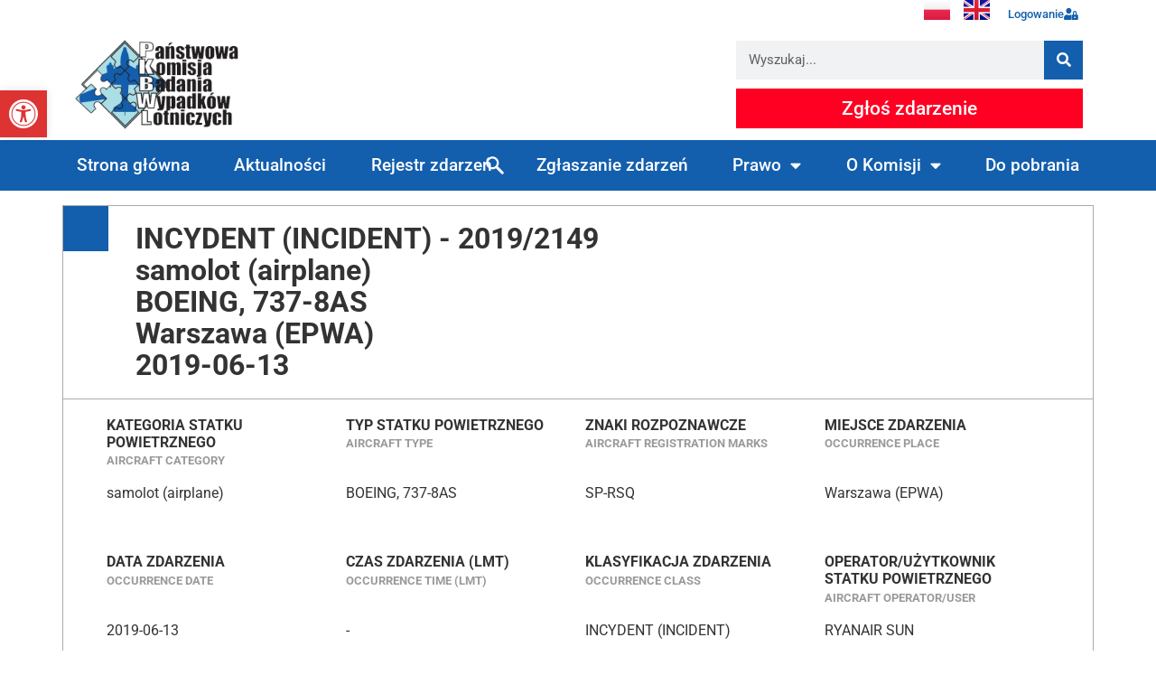

--- FILE ---
content_type: text/html; charset=UTF-8
request_url: https://pkbwl.gov.pl/raporty/2019-2149/
body_size: 23451
content:
<!doctype html>
<html lang="pl-PL">
<head>
	<meta charset="UTF-8">
		<meta name="viewport" content="width=device-width, initial-scale=1">
	<link rel="profile" href="https://gmpg.org/xfn/11">
	<title>2019-2149 &#8211; PKBWL</title>
<meta name='robots' content='max-image-preview:large' />
	<style>img:is([sizes="auto" i], [sizes^="auto," i]) { contain-intrinsic-size: 3000px 1500px }</style>
	<link rel="alternate" type="application/rss+xml" title="PKBWL &raquo; Kanał z wpisami" href="https://pkbwl.gov.pl/feed/" />
<link rel="alternate" type="application/rss+xml" title="PKBWL &raquo; Kanał z komentarzami" href="https://pkbwl.gov.pl/comments/feed/" />
<script>
window._wpemojiSettings = {"baseUrl":"https:\/\/s.w.org\/images\/core\/emoji\/16.0.1\/72x72\/","ext":".png","svgUrl":"https:\/\/s.w.org\/images\/core\/emoji\/16.0.1\/svg\/","svgExt":".svg","source":{"concatemoji":"https:\/\/pkbwl.gov.pl\/wp-includes\/js\/wp-emoji-release.min.js?ver=6.8.3"}};
/*! This file is auto-generated */
!function(s,n){var o,i,e;function c(e){try{var t={supportTests:e,timestamp:(new Date).valueOf()};sessionStorage.setItem(o,JSON.stringify(t))}catch(e){}}function p(e,t,n){e.clearRect(0,0,e.canvas.width,e.canvas.height),e.fillText(t,0,0);var t=new Uint32Array(e.getImageData(0,0,e.canvas.width,e.canvas.height).data),a=(e.clearRect(0,0,e.canvas.width,e.canvas.height),e.fillText(n,0,0),new Uint32Array(e.getImageData(0,0,e.canvas.width,e.canvas.height).data));return t.every(function(e,t){return e===a[t]})}function u(e,t){e.clearRect(0,0,e.canvas.width,e.canvas.height),e.fillText(t,0,0);for(var n=e.getImageData(16,16,1,1),a=0;a<n.data.length;a++)if(0!==n.data[a])return!1;return!0}function f(e,t,n,a){switch(t){case"flag":return n(e,"\ud83c\udff3\ufe0f\u200d\u26a7\ufe0f","\ud83c\udff3\ufe0f\u200b\u26a7\ufe0f")?!1:!n(e,"\ud83c\udde8\ud83c\uddf6","\ud83c\udde8\u200b\ud83c\uddf6")&&!n(e,"\ud83c\udff4\udb40\udc67\udb40\udc62\udb40\udc65\udb40\udc6e\udb40\udc67\udb40\udc7f","\ud83c\udff4\u200b\udb40\udc67\u200b\udb40\udc62\u200b\udb40\udc65\u200b\udb40\udc6e\u200b\udb40\udc67\u200b\udb40\udc7f");case"emoji":return!a(e,"\ud83e\udedf")}return!1}function g(e,t,n,a){var r="undefined"!=typeof WorkerGlobalScope&&self instanceof WorkerGlobalScope?new OffscreenCanvas(300,150):s.createElement("canvas"),o=r.getContext("2d",{willReadFrequently:!0}),i=(o.textBaseline="top",o.font="600 32px Arial",{});return e.forEach(function(e){i[e]=t(o,e,n,a)}),i}function t(e){var t=s.createElement("script");t.src=e,t.defer=!0,s.head.appendChild(t)}"undefined"!=typeof Promise&&(o="wpEmojiSettingsSupports",i=["flag","emoji"],n.supports={everything:!0,everythingExceptFlag:!0},e=new Promise(function(e){s.addEventListener("DOMContentLoaded",e,{once:!0})}),new Promise(function(t){var n=function(){try{var e=JSON.parse(sessionStorage.getItem(o));if("object"==typeof e&&"number"==typeof e.timestamp&&(new Date).valueOf()<e.timestamp+604800&&"object"==typeof e.supportTests)return e.supportTests}catch(e){}return null}();if(!n){if("undefined"!=typeof Worker&&"undefined"!=typeof OffscreenCanvas&&"undefined"!=typeof URL&&URL.createObjectURL&&"undefined"!=typeof Blob)try{var e="postMessage("+g.toString()+"("+[JSON.stringify(i),f.toString(),p.toString(),u.toString()].join(",")+"));",a=new Blob([e],{type:"text/javascript"}),r=new Worker(URL.createObjectURL(a),{name:"wpTestEmojiSupports"});return void(r.onmessage=function(e){c(n=e.data),r.terminate(),t(n)})}catch(e){}c(n=g(i,f,p,u))}t(n)}).then(function(e){for(var t in e)n.supports[t]=e[t],n.supports.everything=n.supports.everything&&n.supports[t],"flag"!==t&&(n.supports.everythingExceptFlag=n.supports.everythingExceptFlag&&n.supports[t]);n.supports.everythingExceptFlag=n.supports.everythingExceptFlag&&!n.supports.flag,n.DOMReady=!1,n.readyCallback=function(){n.DOMReady=!0}}).then(function(){return e}).then(function(){var e;n.supports.everything||(n.readyCallback(),(e=n.source||{}).concatemoji?t(e.concatemoji):e.wpemoji&&e.twemoji&&(t(e.twemoji),t(e.wpemoji)))}))}((window,document),window._wpemojiSettings);
</script>
<style id='wp-emoji-styles-inline-css'>

	img.wp-smiley, img.emoji {
		display: inline !important;
		border: none !important;
		box-shadow: none !important;
		height: 1em !important;
		width: 1em !important;
		margin: 0 0.07em !important;
		vertical-align: -0.1em !important;
		background: none !important;
		padding: 0 !important;
	}
</style>
<link rel='stylesheet' id='wp-block-library-css' href='https://pkbwl.gov.pl/wp-includes/css/dist/block-library/style.min.css?ver=6.8.3' media='all' />
<style id='classic-theme-styles-inline-css'>
/*! This file is auto-generated */
.wp-block-button__link{color:#fff;background-color:#32373c;border-radius:9999px;box-shadow:none;text-decoration:none;padding:calc(.667em + 2px) calc(1.333em + 2px);font-size:1.125em}.wp-block-file__button{background:#32373c;color:#fff;text-decoration:none}
</style>
<style id='global-styles-inline-css'>
:root{--wp--preset--aspect-ratio--square: 1;--wp--preset--aspect-ratio--4-3: 4/3;--wp--preset--aspect-ratio--3-4: 3/4;--wp--preset--aspect-ratio--3-2: 3/2;--wp--preset--aspect-ratio--2-3: 2/3;--wp--preset--aspect-ratio--16-9: 16/9;--wp--preset--aspect-ratio--9-16: 9/16;--wp--preset--color--black: #000000;--wp--preset--color--cyan-bluish-gray: #abb8c3;--wp--preset--color--white: #ffffff;--wp--preset--color--pale-pink: #f78da7;--wp--preset--color--vivid-red: #cf2e2e;--wp--preset--color--luminous-vivid-orange: #ff6900;--wp--preset--color--luminous-vivid-amber: #fcb900;--wp--preset--color--light-green-cyan: #7bdcb5;--wp--preset--color--vivid-green-cyan: #00d084;--wp--preset--color--pale-cyan-blue: #8ed1fc;--wp--preset--color--vivid-cyan-blue: #0693e3;--wp--preset--color--vivid-purple: #9b51e0;--wp--preset--gradient--vivid-cyan-blue-to-vivid-purple: linear-gradient(135deg,rgba(6,147,227,1) 0%,rgb(155,81,224) 100%);--wp--preset--gradient--light-green-cyan-to-vivid-green-cyan: linear-gradient(135deg,rgb(122,220,180) 0%,rgb(0,208,130) 100%);--wp--preset--gradient--luminous-vivid-amber-to-luminous-vivid-orange: linear-gradient(135deg,rgba(252,185,0,1) 0%,rgba(255,105,0,1) 100%);--wp--preset--gradient--luminous-vivid-orange-to-vivid-red: linear-gradient(135deg,rgba(255,105,0,1) 0%,rgb(207,46,46) 100%);--wp--preset--gradient--very-light-gray-to-cyan-bluish-gray: linear-gradient(135deg,rgb(238,238,238) 0%,rgb(169,184,195) 100%);--wp--preset--gradient--cool-to-warm-spectrum: linear-gradient(135deg,rgb(74,234,220) 0%,rgb(151,120,209) 20%,rgb(207,42,186) 40%,rgb(238,44,130) 60%,rgb(251,105,98) 80%,rgb(254,248,76) 100%);--wp--preset--gradient--blush-light-purple: linear-gradient(135deg,rgb(255,206,236) 0%,rgb(152,150,240) 100%);--wp--preset--gradient--blush-bordeaux: linear-gradient(135deg,rgb(254,205,165) 0%,rgb(254,45,45) 50%,rgb(107,0,62) 100%);--wp--preset--gradient--luminous-dusk: linear-gradient(135deg,rgb(255,203,112) 0%,rgb(199,81,192) 50%,rgb(65,88,208) 100%);--wp--preset--gradient--pale-ocean: linear-gradient(135deg,rgb(255,245,203) 0%,rgb(182,227,212) 50%,rgb(51,167,181) 100%);--wp--preset--gradient--electric-grass: linear-gradient(135deg,rgb(202,248,128) 0%,rgb(113,206,126) 100%);--wp--preset--gradient--midnight: linear-gradient(135deg,rgb(2,3,129) 0%,rgb(40,116,252) 100%);--wp--preset--font-size--small: 13px;--wp--preset--font-size--medium: 20px;--wp--preset--font-size--large: 36px;--wp--preset--font-size--x-large: 42px;--wp--preset--spacing--20: 0.44rem;--wp--preset--spacing--30: 0.67rem;--wp--preset--spacing--40: 1rem;--wp--preset--spacing--50: 1.5rem;--wp--preset--spacing--60: 2.25rem;--wp--preset--spacing--70: 3.38rem;--wp--preset--spacing--80: 5.06rem;--wp--preset--shadow--natural: 6px 6px 9px rgba(0, 0, 0, 0.2);--wp--preset--shadow--deep: 12px 12px 50px rgba(0, 0, 0, 0.4);--wp--preset--shadow--sharp: 6px 6px 0px rgba(0, 0, 0, 0.2);--wp--preset--shadow--outlined: 6px 6px 0px -3px rgba(255, 255, 255, 1), 6px 6px rgba(0, 0, 0, 1);--wp--preset--shadow--crisp: 6px 6px 0px rgba(0, 0, 0, 1);}:where(.is-layout-flex){gap: 0.5em;}:where(.is-layout-grid){gap: 0.5em;}body .is-layout-flex{display: flex;}.is-layout-flex{flex-wrap: wrap;align-items: center;}.is-layout-flex > :is(*, div){margin: 0;}body .is-layout-grid{display: grid;}.is-layout-grid > :is(*, div){margin: 0;}:where(.wp-block-columns.is-layout-flex){gap: 2em;}:where(.wp-block-columns.is-layout-grid){gap: 2em;}:where(.wp-block-post-template.is-layout-flex){gap: 1.25em;}:where(.wp-block-post-template.is-layout-grid){gap: 1.25em;}.has-black-color{color: var(--wp--preset--color--black) !important;}.has-cyan-bluish-gray-color{color: var(--wp--preset--color--cyan-bluish-gray) !important;}.has-white-color{color: var(--wp--preset--color--white) !important;}.has-pale-pink-color{color: var(--wp--preset--color--pale-pink) !important;}.has-vivid-red-color{color: var(--wp--preset--color--vivid-red) !important;}.has-luminous-vivid-orange-color{color: var(--wp--preset--color--luminous-vivid-orange) !important;}.has-luminous-vivid-amber-color{color: var(--wp--preset--color--luminous-vivid-amber) !important;}.has-light-green-cyan-color{color: var(--wp--preset--color--light-green-cyan) !important;}.has-vivid-green-cyan-color{color: var(--wp--preset--color--vivid-green-cyan) !important;}.has-pale-cyan-blue-color{color: var(--wp--preset--color--pale-cyan-blue) !important;}.has-vivid-cyan-blue-color{color: var(--wp--preset--color--vivid-cyan-blue) !important;}.has-vivid-purple-color{color: var(--wp--preset--color--vivid-purple) !important;}.has-black-background-color{background-color: var(--wp--preset--color--black) !important;}.has-cyan-bluish-gray-background-color{background-color: var(--wp--preset--color--cyan-bluish-gray) !important;}.has-white-background-color{background-color: var(--wp--preset--color--white) !important;}.has-pale-pink-background-color{background-color: var(--wp--preset--color--pale-pink) !important;}.has-vivid-red-background-color{background-color: var(--wp--preset--color--vivid-red) !important;}.has-luminous-vivid-orange-background-color{background-color: var(--wp--preset--color--luminous-vivid-orange) !important;}.has-luminous-vivid-amber-background-color{background-color: var(--wp--preset--color--luminous-vivid-amber) !important;}.has-light-green-cyan-background-color{background-color: var(--wp--preset--color--light-green-cyan) !important;}.has-vivid-green-cyan-background-color{background-color: var(--wp--preset--color--vivid-green-cyan) !important;}.has-pale-cyan-blue-background-color{background-color: var(--wp--preset--color--pale-cyan-blue) !important;}.has-vivid-cyan-blue-background-color{background-color: var(--wp--preset--color--vivid-cyan-blue) !important;}.has-vivid-purple-background-color{background-color: var(--wp--preset--color--vivid-purple) !important;}.has-black-border-color{border-color: var(--wp--preset--color--black) !important;}.has-cyan-bluish-gray-border-color{border-color: var(--wp--preset--color--cyan-bluish-gray) !important;}.has-white-border-color{border-color: var(--wp--preset--color--white) !important;}.has-pale-pink-border-color{border-color: var(--wp--preset--color--pale-pink) !important;}.has-vivid-red-border-color{border-color: var(--wp--preset--color--vivid-red) !important;}.has-luminous-vivid-orange-border-color{border-color: var(--wp--preset--color--luminous-vivid-orange) !important;}.has-luminous-vivid-amber-border-color{border-color: var(--wp--preset--color--luminous-vivid-amber) !important;}.has-light-green-cyan-border-color{border-color: var(--wp--preset--color--light-green-cyan) !important;}.has-vivid-green-cyan-border-color{border-color: var(--wp--preset--color--vivid-green-cyan) !important;}.has-pale-cyan-blue-border-color{border-color: var(--wp--preset--color--pale-cyan-blue) !important;}.has-vivid-cyan-blue-border-color{border-color: var(--wp--preset--color--vivid-cyan-blue) !important;}.has-vivid-purple-border-color{border-color: var(--wp--preset--color--vivid-purple) !important;}.has-vivid-cyan-blue-to-vivid-purple-gradient-background{background: var(--wp--preset--gradient--vivid-cyan-blue-to-vivid-purple) !important;}.has-light-green-cyan-to-vivid-green-cyan-gradient-background{background: var(--wp--preset--gradient--light-green-cyan-to-vivid-green-cyan) !important;}.has-luminous-vivid-amber-to-luminous-vivid-orange-gradient-background{background: var(--wp--preset--gradient--luminous-vivid-amber-to-luminous-vivid-orange) !important;}.has-luminous-vivid-orange-to-vivid-red-gradient-background{background: var(--wp--preset--gradient--luminous-vivid-orange-to-vivid-red) !important;}.has-very-light-gray-to-cyan-bluish-gray-gradient-background{background: var(--wp--preset--gradient--very-light-gray-to-cyan-bluish-gray) !important;}.has-cool-to-warm-spectrum-gradient-background{background: var(--wp--preset--gradient--cool-to-warm-spectrum) !important;}.has-blush-light-purple-gradient-background{background: var(--wp--preset--gradient--blush-light-purple) !important;}.has-blush-bordeaux-gradient-background{background: var(--wp--preset--gradient--blush-bordeaux) !important;}.has-luminous-dusk-gradient-background{background: var(--wp--preset--gradient--luminous-dusk) !important;}.has-pale-ocean-gradient-background{background: var(--wp--preset--gradient--pale-ocean) !important;}.has-electric-grass-gradient-background{background: var(--wp--preset--gradient--electric-grass) !important;}.has-midnight-gradient-background{background: var(--wp--preset--gradient--midnight) !important;}.has-small-font-size{font-size: var(--wp--preset--font-size--small) !important;}.has-medium-font-size{font-size: var(--wp--preset--font-size--medium) !important;}.has-large-font-size{font-size: var(--wp--preset--font-size--large) !important;}.has-x-large-font-size{font-size: var(--wp--preset--font-size--x-large) !important;}
:where(.wp-block-post-template.is-layout-flex){gap: 1.25em;}:where(.wp-block-post-template.is-layout-grid){gap: 1.25em;}
:where(.wp-block-columns.is-layout-flex){gap: 2em;}:where(.wp-block-columns.is-layout-grid){gap: 2em;}
:root :where(.wp-block-pullquote){font-size: 1.5em;line-height: 1.6;}
</style>
<link rel='stylesheet' id='eae-css-css' href='https://pkbwl.gov.pl/wp-content/plugins/addon-elements-for-elementor-page-builder/assets/css/eae.min.css?ver=1.14.1' media='all' />
<link rel='stylesheet' id='eae-peel-css-css' href='https://pkbwl.gov.pl/wp-content/plugins/addon-elements-for-elementor-page-builder/assets/lib/peel/peel.css?ver=1.14.1' media='all' />
<link rel='stylesheet' id='pojo-a11y-css' href='https://pkbwl.gov.pl/wp-content/plugins/pojo-accessibility/modules/legacy/assets/css/style.min.css?ver=1.0.0' media='all' />
<link rel='stylesheet' id='hello-elementor-css' href='https://pkbwl.gov.pl/wp-content/themes/hello-elementor/style.min.css?ver=2.6.1' media='all' />
<link rel='stylesheet' id='hello-elementor-theme-style-css' href='https://pkbwl.gov.pl/wp-content/themes/hello-elementor/theme.min.css?ver=2.6.1' media='all' />
<link rel='stylesheet' id='elementor-frontend-css' href='https://pkbwl.gov.pl/wp-content/plugins/elementor/assets/css/frontend.min.css?ver=3.31.2' media='all' />
<style id='elementor-frontend-inline-css'>
.elementor-kit-5{--e-global-color-primary:#135FAD;--e-global-color-secondary:#ACDEE5;--e-global-color-text:#000000;--e-global-color-accent:#61CE70;--e-global-color-a317dac:#FFFFFF;--e-global-color-b7c67b3:#115092;--e-global-typography-primary-font-family:"Roboto";--e-global-typography-primary-font-weight:600;--e-global-typography-secondary-font-family:"Roboto Slab";--e-global-typography-secondary-font-weight:400;--e-global-typography-text-font-family:"Roboto";--e-global-typography-text-font-weight:400;--e-global-typography-accent-font-family:"Roboto";--e-global-typography-accent-font-weight:500;}.elementor-kit-5 e-page-transition{background-color:var( --e-global-color-primary );}.elementor-section.elementor-section-boxed > .elementor-container{max-width:1140px;}.e-con{--container-max-width:1140px;}.elementor-widget:not(:last-child){margin-block-end:20px;}.elementor-element{--widgets-spacing:20px 20px;--widgets-spacing-row:20px;--widgets-spacing-column:20px;}{}h1.entry-title{display:var(--page-title-display);}.site-header{padding-right:0px;padding-left:0px;}@media(max-width:1024px){.elementor-section.elementor-section-boxed > .elementor-container{max-width:1024px;}.e-con{--container-max-width:1024px;}}@media(max-width:767px){.elementor-section.elementor-section-boxed > .elementor-container{max-width:767px;}.e-con{--container-max-width:767px;}}/* Start custom CSS */input{
    border: none!important;
}

.main-nav-search_icon {
    background-image: url('/wp-content/uploads/2023/02/search_icon.svg');
    background-size: 20px;
    background-repeat: no-repeat;
    background-position: calc(100% - 10px);
}

body[data-elementor-device-mode=mobile] .main-nav-search_icon {
    background-image: url('');
}/* End custom CSS */
.elementor-15 .elementor-element.elementor-element-b6bad39{margin-top:0px;margin-bottom:0px;padding:0px 0px 0px 0px;}.elementor-15 .elementor-element.elementor-element-f1e1687 > .elementor-element-populated{margin:0px 0px 0px 0px;--e-column-margin-right:0px;--e-column-margin-left:0px;padding:0px 0px 0px 0px;}.elementor-widget-polylang-language-switcher .cpel-switcher__lang a{font-family:var( --e-global-typography-primary-font-family ), Sans-serif;font-weight:var( --e-global-typography-primary-font-weight );color:var( --e-global-color-text );}.elementor-widget-polylang-language-switcher .cpel-switcher__icon{color:var( --e-global-color-text );}.elementor-widget-polylang-language-switcher .cpel-switcher__lang a:hover, .elementor-widget-polylang-language-switcher .cpel-switcher__lang a:focus{font-family:var( --e-global-typography-primary-font-family ), Sans-serif;font-weight:var( --e-global-typography-primary-font-weight );color:var( --e-global-color-accent );}.elementor-widget-polylang-language-switcher .cpel-switcher__lang.cpel-switcher__lang--active a{font-family:var( --e-global-typography-primary-font-family ), Sans-serif;font-weight:var( --e-global-typography-primary-font-weight );}.elementor-15 .elementor-element.elementor-element-4ae5426 .cpel-switcher__nav{--cpel-switcher-space:15px;}.elementor-15 .elementor-element.elementor-element-4ae5426.cpel-switcher--aspect-ratio-11 .cpel-switcher__flag{width:29px;height:29px;}.elementor-15 .elementor-element.elementor-element-4ae5426.cpel-switcher--aspect-ratio-43 .cpel-switcher__flag{width:29px;height:calc(29px * 0.75);}.elementor-15 .elementor-element.elementor-element-4ae5426 .cpel-switcher__flag img{border-radius:0px;}.elementor-widget-button .elementor-button{background-color:var( --e-global-color-accent );font-family:var( --e-global-typography-accent-font-family ), Sans-serif;font-weight:var( --e-global-typography-accent-font-weight );}.elementor-15 .elementor-element.elementor-element-56e5017 .elementor-button{background-color:var( --e-global-color-a317dac );font-family:"Roboto", Sans-serif;font-size:0.8rem;font-weight:500;fill:var( --e-global-color-primary );color:var( --e-global-color-primary );}.elementor-15 .elementor-element.elementor-element-56e5017 > .elementor-widget-container{margin:0px 0px 0px 0px;padding:0px 0px 0px 0px;}.elementor-15 .elementor-element.elementor-element-56e5017 .elementor-button-content-wrapper{flex-direction:row-reverse;}.elementor-15 .elementor-element.elementor-element-56e5017 .elementor-button .elementor-button-content-wrapper{gap:3px;}.elementor-15 .elementor-element.elementor-element-32c0c18f > .elementor-container > .elementor-column > .elementor-widget-wrap{align-content:center;align-items:center;}.elementor-15 .elementor-element.elementor-element-32c0c18f:not(.elementor-motion-effects-element-type-background), .elementor-15 .elementor-element.elementor-element-32c0c18f > .elementor-motion-effects-container > .elementor-motion-effects-layer{background-color:var( --e-global-color-a317dac );}.elementor-15 .elementor-element.elementor-element-32c0c18f{transition:background 0.3s, border 0.3s, border-radius 0.3s, box-shadow 0.3s;}.elementor-15 .elementor-element.elementor-element-32c0c18f > .elementor-background-overlay{transition:background 0.3s, border-radius 0.3s, opacity 0.3s;}.elementor-widget-theme-site-logo .widget-image-caption{color:var( --e-global-color-text );font-family:var( --e-global-typography-text-font-family ), Sans-serif;font-weight:var( --e-global-typography-text-font-weight );}.elementor-15 .elementor-element.elementor-element-37d93502{text-align:left;}.elementor-15 .elementor-element.elementor-element-37d93502 img{width:187px;}.elementor-15 .elementor-element.elementor-element-6f9ae2fb > .elementor-widget-wrap > .elementor-widget:not(.elementor-widget__width-auto):not(.elementor-widget__width-initial):not(:last-child):not(.elementor-absolute){margin-bottom:10px;}.elementor-widget-search-form input[type="search"].elementor-search-form__input{font-family:var( --e-global-typography-text-font-family ), Sans-serif;font-weight:var( --e-global-typography-text-font-weight );}.elementor-widget-search-form .elementor-search-form__input,
					.elementor-widget-search-form .elementor-search-form__icon,
					.elementor-widget-search-form .elementor-lightbox .dialog-lightbox-close-button,
					.elementor-widget-search-form .elementor-lightbox .dialog-lightbox-close-button:hover,
					.elementor-widget-search-form.elementor-search-form--skin-full_screen input[type="search"].elementor-search-form__input{color:var( --e-global-color-text );fill:var( --e-global-color-text );}.elementor-widget-search-form .elementor-search-form__submit{font-family:var( --e-global-typography-text-font-family ), Sans-serif;font-weight:var( --e-global-typography-text-font-weight );background-color:var( --e-global-color-secondary );}.elementor-15 .elementor-element.elementor-element-7731d73a .elementor-search-form__container{min-height:43px;}.elementor-15 .elementor-element.elementor-element-7731d73a .elementor-search-form__submit{min-width:43px;background-color:var( --e-global-color-primary );}body:not(.rtl) .elementor-15 .elementor-element.elementor-element-7731d73a .elementor-search-form__icon{padding-left:calc(43px / 3);}body.rtl .elementor-15 .elementor-element.elementor-element-7731d73a .elementor-search-form__icon{padding-right:calc(43px / 3);}.elementor-15 .elementor-element.elementor-element-7731d73a .elementor-search-form__input, .elementor-15 .elementor-element.elementor-element-7731d73a.elementor-search-form--button-type-text .elementor-search-form__submit{padding-left:calc(43px / 3);padding-right:calc(43px / 3);}.elementor-15 .elementor-element.elementor-element-7731d73a:not(.elementor-search-form--skin-full_screen) .elementor-search-form--focus .elementor-search-form__input,
					.elementor-15 .elementor-element.elementor-element-7731d73a .elementor-search-form--focus .elementor-search-form__icon,
					.elementor-15 .elementor-element.elementor-element-7731d73a .elementor-lightbox .dialog-lightbox-close-button:hover,
					.elementor-15 .elementor-element.elementor-element-7731d73a.elementor-search-form--skin-full_screen input[type="search"].elementor-search-form__input:focus{color:var( --e-global-color-primary );fill:var( --e-global-color-primary );}.elementor-15 .elementor-element.elementor-element-7731d73a:not(.elementor-search-form--skin-full_screen) .elementor-search-form--focus .elementor-search-form__container{background-color:#ffffff;}.elementor-15 .elementor-element.elementor-element-7731d73a.elementor-search-form--skin-full_screen input[type="search"].elementor-search-form__input:focus{background-color:#ffffff;}.elementor-15 .elementor-element.elementor-element-7731d73a:not(.elementor-search-form--skin-full_screen) .elementor-search-form__container{border-radius:0px;}.elementor-15 .elementor-element.elementor-element-7731d73a.elementor-search-form--skin-full_screen input[type="search"].elementor-search-form__input{border-radius:0px;}.elementor-15 .elementor-element.elementor-element-7731d73a .elementor-search-form__submit:hover{background-color:var( --e-global-color-b7c67b3 );}.elementor-15 .elementor-element.elementor-element-7731d73a .elementor-search-form__submit:focus{background-color:var( --e-global-color-b7c67b3 );}.elementor-15 .elementor-element.elementor-element-4ff2663 .elementor-button{background-color:#FF0023;font-family:"Roboto", Sans-serif;font-size:1.3rem;font-weight:500;border-radius:0px 0px 0px 0px;}.elementor-15 .elementor-element.elementor-element-4ff2663 .elementor-button:hover, .elementor-15 .elementor-element.elementor-element-4ff2663 .elementor-button:focus{background-color:#C50000;color:var( --e-global-color-a317dac );}.elementor-15 .elementor-element.elementor-element-4ff2663 > .elementor-widget-container{margin:0px 0px 0px 0px;padding:0px 0px 0px 0px;}.elementor-15 .elementor-element.elementor-element-4ff2663 .elementor-button:hover svg, .elementor-15 .elementor-element.elementor-element-4ff2663 .elementor-button:focus svg{fill:var( --e-global-color-a317dac );}.elementor-15 .elementor-element.elementor-element-19d35cb2:not(.elementor-motion-effects-element-type-background), .elementor-15 .elementor-element.elementor-element-19d35cb2 > .elementor-motion-effects-container > .elementor-motion-effects-layer{background-color:#135FAD;}.elementor-15 .elementor-element.elementor-element-19d35cb2 > .elementor-container{max-width:1400px;}.elementor-15 .elementor-element.elementor-element-19d35cb2{transition:background 0.3s, border 0.3s, border-radius 0.3s, box-shadow 0.3s;margin-top:0px;margin-bottom:0px;padding:0px 60px 0px 60px;}.elementor-15 .elementor-element.elementor-element-19d35cb2 > .elementor-background-overlay{transition:background 0.3s, border-radius 0.3s, opacity 0.3s;}.elementor-15 .elementor-element.elementor-element-33a448c1 > .elementor-element-populated{margin:0px 0px 0px 0px;--e-column-margin-right:0px;--e-column-margin-left:0px;padding:0px 0px 0px 0px;}.elementor-widget-nav-menu .elementor-nav-menu .elementor-item{font-family:var( --e-global-typography-primary-font-family ), Sans-serif;font-weight:var( --e-global-typography-primary-font-weight );}.elementor-widget-nav-menu .elementor-nav-menu--main .elementor-item{color:var( --e-global-color-text );fill:var( --e-global-color-text );}.elementor-widget-nav-menu .elementor-nav-menu--main .elementor-item:hover,
					.elementor-widget-nav-menu .elementor-nav-menu--main .elementor-item.elementor-item-active,
					.elementor-widget-nav-menu .elementor-nav-menu--main .elementor-item.highlighted,
					.elementor-widget-nav-menu .elementor-nav-menu--main .elementor-item:focus{color:var( --e-global-color-accent );fill:var( --e-global-color-accent );}.elementor-widget-nav-menu .elementor-nav-menu--main:not(.e--pointer-framed) .elementor-item:before,
					.elementor-widget-nav-menu .elementor-nav-menu--main:not(.e--pointer-framed) .elementor-item:after{background-color:var( --e-global-color-accent );}.elementor-widget-nav-menu .e--pointer-framed .elementor-item:before,
					.elementor-widget-nav-menu .e--pointer-framed .elementor-item:after{border-color:var( --e-global-color-accent );}.elementor-widget-nav-menu{--e-nav-menu-divider-color:var( --e-global-color-text );}.elementor-widget-nav-menu .elementor-nav-menu--dropdown .elementor-item, .elementor-widget-nav-menu .elementor-nav-menu--dropdown  .elementor-sub-item{font-family:var( --e-global-typography-accent-font-family ), Sans-serif;font-weight:var( --e-global-typography-accent-font-weight );}.elementor-15 .elementor-element.elementor-element-34a361ca > .elementor-widget-container{margin:0px 0px 0px 0px;padding:0px 0px 0px 0px;}.elementor-15 .elementor-element.elementor-element-34a361ca .elementor-menu-toggle{margin:0 auto;border-width:0px;border-radius:0px;}.elementor-15 .elementor-element.elementor-element-34a361ca .elementor-nav-menu .elementor-item{font-size:1.2rem;font-weight:500;}.elementor-15 .elementor-element.elementor-element-34a361ca .elementor-nav-menu--main .elementor-item{color:#ffffff;fill:#ffffff;padding-top:18px;padding-bottom:18px;}.elementor-15 .elementor-element.elementor-element-34a361ca .elementor-nav-menu--main .elementor-item:hover,
					.elementor-15 .elementor-element.elementor-element-34a361ca .elementor-nav-menu--main .elementor-item.elementor-item-active,
					.elementor-15 .elementor-element.elementor-element-34a361ca .elementor-nav-menu--main .elementor-item.highlighted,
					.elementor-15 .elementor-element.elementor-element-34a361ca .elementor-nav-menu--main .elementor-item:focus{color:#fff;}.elementor-15 .elementor-element.elementor-element-34a361ca .elementor-nav-menu--main:not(.e--pointer-framed) .elementor-item:before,
					.elementor-15 .elementor-element.elementor-element-34a361ca .elementor-nav-menu--main:not(.e--pointer-framed) .elementor-item:after{background-color:var( --e-global-color-b7c67b3 );}.elementor-15 .elementor-element.elementor-element-34a361ca .e--pointer-framed .elementor-item:before,
					.elementor-15 .elementor-element.elementor-element-34a361ca .e--pointer-framed .elementor-item:after{border-color:var( --e-global-color-b7c67b3 );}.elementor-15 .elementor-element.elementor-element-34a361ca .elementor-nav-menu--main .elementor-item.elementor-item-active{color:var( --e-global-color-a317dac );}.elementor-15 .elementor-element.elementor-element-34a361ca .elementor-nav-menu--main:not(.e--pointer-framed) .elementor-item.elementor-item-active:before,
					.elementor-15 .elementor-element.elementor-element-34a361ca .elementor-nav-menu--main:not(.e--pointer-framed) .elementor-item.elementor-item-active:after{background-color:var( --e-global-color-b7c67b3 );}.elementor-15 .elementor-element.elementor-element-34a361ca .e--pointer-framed .elementor-item.elementor-item-active:before,
					.elementor-15 .elementor-element.elementor-element-34a361ca .e--pointer-framed .elementor-item.elementor-item-active:after{border-color:var( --e-global-color-b7c67b3 );}.elementor-15 .elementor-element.elementor-element-34a361ca{--e-nav-menu-horizontal-menu-item-margin:calc( 0px / 2 );--nav-menu-icon-size:30px;}.elementor-15 .elementor-element.elementor-element-34a361ca .elementor-nav-menu--main:not(.elementor-nav-menu--layout-horizontal) .elementor-nav-menu > li:not(:last-child){margin-bottom:0px;}.elementor-15 .elementor-element.elementor-element-34a361ca .elementor-nav-menu--dropdown a, .elementor-15 .elementor-element.elementor-element-34a361ca .elementor-menu-toggle{color:var( --e-global-color-a317dac );fill:var( --e-global-color-a317dac );}.elementor-15 .elementor-element.elementor-element-34a361ca .elementor-nav-menu--dropdown{background-color:var( --e-global-color-primary );}.elementor-15 .elementor-element.elementor-element-34a361ca .elementor-nav-menu--dropdown a:hover,
					.elementor-15 .elementor-element.elementor-element-34a361ca .elementor-nav-menu--dropdown a:focus,
					.elementor-15 .elementor-element.elementor-element-34a361ca .elementor-nav-menu--dropdown a.elementor-item-active,
					.elementor-15 .elementor-element.elementor-element-34a361ca .elementor-nav-menu--dropdown a.highlighted,
					.elementor-15 .elementor-element.elementor-element-34a361ca .elementor-menu-toggle:hover,
					.elementor-15 .elementor-element.elementor-element-34a361ca .elementor-menu-toggle:focus{color:var( --e-global-color-a317dac );}.elementor-15 .elementor-element.elementor-element-34a361ca .elementor-nav-menu--dropdown a:hover,
					.elementor-15 .elementor-element.elementor-element-34a361ca .elementor-nav-menu--dropdown a:focus,
					.elementor-15 .elementor-element.elementor-element-34a361ca .elementor-nav-menu--dropdown a.elementor-item-active,
					.elementor-15 .elementor-element.elementor-element-34a361ca .elementor-nav-menu--dropdown a.highlighted{background-color:var( --e-global-color-b7c67b3 );}.elementor-15 .elementor-element.elementor-element-34a361ca .elementor-nav-menu--dropdown a.elementor-item-active{color:var( --e-global-color-a317dac );background-color:var( --e-global-color-b7c67b3 );}.elementor-15 .elementor-element.elementor-element-34a361ca .elementor-nav-menu--dropdown .elementor-item, .elementor-15 .elementor-element.elementor-element-34a361ca .elementor-nav-menu--dropdown  .elementor-sub-item{font-size:15px;}.elementor-15 .elementor-element.elementor-element-34a361ca div.elementor-menu-toggle{color:#ffffff;}.elementor-15 .elementor-element.elementor-element-34a361ca div.elementor-menu-toggle svg{fill:#ffffff;}.elementor-15 .elementor-element.elementor-element-34a361ca div.elementor-menu-toggle:hover, .elementor-15 .elementor-element.elementor-element-34a361ca div.elementor-menu-toggle:focus{color:var( --e-global-color-secondary );}.elementor-15 .elementor-element.elementor-element-34a361ca div.elementor-menu-toggle:hover svg, .elementor-15 .elementor-element.elementor-element-34a361ca div.elementor-menu-toggle:focus svg{fill:var( --e-global-color-secondary );}.elementor-15 .elementor-element.elementor-element-5c21b478{margin-top:0px;margin-bottom:0px;padding:0px 0px 0px 0px;}.elementor-15 .elementor-element.elementor-element-21e0028d > .elementor-element-populated{margin:0px 0px 0px 0px;--e-column-margin-right:0px;--e-column-margin-left:0px;padding:0px 0px 0px 0px;}.elementor-theme-builder-content-area{height:400px;}.elementor-location-header:before, .elementor-location-footer:before{content:"";display:table;clear:both;}@media(min-width:768px){.elementor-15 .elementor-element.elementor-element-3c1ca00{width:90%;}.elementor-15 .elementor-element.elementor-element-4b8319d{width:9.246%;}.elementor-15 .elementor-element.elementor-element-5a2f1cc9{width:64.474%;}.elementor-15 .elementor-element.elementor-element-6f9ae2fb{width:35.482%;}}@media(max-width:1024px) and (min-width:768px){.elementor-15 .elementor-element.elementor-element-5a2f1cc9{width:50%;}.elementor-15 .elementor-element.elementor-element-6f9ae2fb{width:50%;}}@media(max-width:1024px){.elementor-15 .elementor-element.elementor-element-32c0c18f{padding:20px 20px 20px 20px;}.elementor-15 .elementor-element.elementor-element-6f9ae2fb > .elementor-element-populated{padding:0px 0px 0px 70px;}.elementor-15 .elementor-element.elementor-element-19d35cb2{padding:10px 20px 10px 20px;}}@media(max-width:767px){.elementor-15 .elementor-element.elementor-element-f1e1687{width:100%;}.elementor-15 .elementor-element.elementor-element-37a8227{padding:6px 6px 6px 6px;}.elementor-15 .elementor-element.elementor-element-3c1ca00{width:50%;}.elementor-15 .elementor-element.elementor-element-4ae5426.cpel-switcher--aspect-ratio-11 .cpel-switcher__flag{width:42px;height:42px;}.elementor-15 .elementor-element.elementor-element-4ae5426.cpel-switcher--aspect-ratio-43 .cpel-switcher__flag{width:42px;height:calc(42px * 0.75);}.elementor-15 .elementor-element.elementor-element-4ae5426 .cpel-switcher__flag img{border-radius:0px;}.elementor-15 .elementor-element.elementor-element-4b8319d{width:50%;}.elementor-15 .elementor-element.elementor-element-4b8319d > .elementor-widget-wrap > .elementor-widget:not(.elementor-widget__width-auto):not(.elementor-widget__width-initial):not(:last-child):not(.elementor-absolute){margin-bottom:0px;}.elementor-15 .elementor-element.elementor-element-32c0c18f{padding:15px 20px 15px 20px;}.elementor-15 .elementor-element.elementor-element-5a2f1cc9{width:100%;}.elementor-15 .elementor-element.elementor-element-5a2f1cc9 > .elementor-element-populated{margin:0px 0px 0px 0px;--e-column-margin-right:0px;--e-column-margin-left:0px;padding:0px 0px 0px 0px;}.elementor-15 .elementor-element.elementor-element-37d93502 > .elementor-widget-container{margin:0px 0px 0px 0px;padding:0px 0px 0px 0px;}.elementor-15 .elementor-element.elementor-element-37d93502{text-align:center;}.elementor-15 .elementor-element.elementor-element-37d93502 img{width:165px;}.elementor-15 .elementor-element.elementor-element-6f9ae2fb{width:100%;}.elementor-15 .elementor-element.elementor-element-6f9ae2fb > .elementor-element-populated{padding:10px 0px 0px 0px;}.elementor-15 .elementor-element.elementor-element-19d35cb2{padding:10px 20px 10px 20px;}.elementor-15 .elementor-element.elementor-element-33a448c1{width:100%;}}/* Start custom CSS for nav-menu, class: .elementor-element-34a361ca */.main-nav-search_icon {
    background-image: url('/wp-content/uploads/2023/02/search_icon.svg');
    background-size: 20px;
    background-repeat: no-repeat;
    background-position: calc(100% - 11px);
}/* End custom CSS */
.elementor-122 .elementor-element.elementor-element-63ce9c32 > .elementor-container > .elementor-column > .elementor-widget-wrap{align-content:center;align-items:center;}.elementor-122 .elementor-element.elementor-element-63ce9c32:not(.elementor-motion-effects-element-type-background), .elementor-122 .elementor-element.elementor-element-63ce9c32 > .elementor-motion-effects-container > .elementor-motion-effects-layer{background-color:var( --e-global-color-b7c67b3 );}.elementor-122 .elementor-element.elementor-element-63ce9c32{transition:background 0.3s, border 0.3s, border-radius 0.3s, box-shadow 0.3s;margin-top:0px;margin-bottom:0px;padding:1rem 0rem 1rem 0rem;}.elementor-122 .elementor-element.elementor-element-63ce9c32 > .elementor-background-overlay{transition:background 0.3s, border-radius 0.3s, opacity 0.3s;}.elementor-bc-flex-widget .elementor-122 .elementor-element.elementor-element-647854f0.elementor-column .elementor-widget-wrap{align-items:flex-start;}.elementor-122 .elementor-element.elementor-element-647854f0.elementor-column.elementor-element[data-element_type="column"] > .elementor-widget-wrap.elementor-element-populated{align-content:flex-start;align-items:flex-start;}.elementor-122 .elementor-element.elementor-element-647854f0 > .elementor-widget-wrap > .elementor-widget:not(.elementor-widget__width-auto):not(.elementor-widget__width-initial):not(:last-child):not(.elementor-absolute){margin-bottom:10px;}.elementor-widget-heading .elementor-heading-title{font-family:var( --e-global-typography-primary-font-family ), Sans-serif;font-weight:var( --e-global-typography-primary-font-weight );color:var( --e-global-color-primary );}.elementor-122 .elementor-element.elementor-element-6dd40aed{text-align:left;}.elementor-122 .elementor-element.elementor-element-6dd40aed .elementor-heading-title{font-size:1.2rem;font-weight:500;color:#ffffff;}.elementor-widget-icon-list .elementor-icon-list-item:not(:last-child):after{border-color:var( --e-global-color-text );}.elementor-widget-icon-list .elementor-icon-list-icon i{color:var( --e-global-color-primary );}.elementor-widget-icon-list .elementor-icon-list-icon svg{fill:var( --e-global-color-primary );}.elementor-widget-icon-list .elementor-icon-list-item > .elementor-icon-list-text, .elementor-widget-icon-list .elementor-icon-list-item > a{font-family:var( --e-global-typography-text-font-family ), Sans-serif;font-weight:var( --e-global-typography-text-font-weight );}.elementor-widget-icon-list .elementor-icon-list-text{color:var( --e-global-color-secondary );}.elementor-122 .elementor-element.elementor-element-5faa3c1c .elementor-icon-list-items:not(.elementor-inline-items) .elementor-icon-list-item:not(:last-child){padding-block-end:calc(5px/2);}.elementor-122 .elementor-element.elementor-element-5faa3c1c .elementor-icon-list-items:not(.elementor-inline-items) .elementor-icon-list-item:not(:first-child){margin-block-start:calc(5px/2);}.elementor-122 .elementor-element.elementor-element-5faa3c1c .elementor-icon-list-items.elementor-inline-items .elementor-icon-list-item{margin-inline:calc(5px/2);}.elementor-122 .elementor-element.elementor-element-5faa3c1c .elementor-icon-list-items.elementor-inline-items{margin-inline:calc(-5px/2);}.elementor-122 .elementor-element.elementor-element-5faa3c1c .elementor-icon-list-items.elementor-inline-items .elementor-icon-list-item:after{inset-inline-end:calc(-5px/2);}.elementor-122 .elementor-element.elementor-element-5faa3c1c .elementor-icon-list-icon i{transition:color 0.3s;}.elementor-122 .elementor-element.elementor-element-5faa3c1c .elementor-icon-list-icon svg{transition:fill 0.3s;}.elementor-122 .elementor-element.elementor-element-5faa3c1c{--e-icon-list-icon-size:0px;--icon-vertical-offset:0px;}.elementor-122 .elementor-element.elementor-element-5faa3c1c .elementor-icon-list-icon{padding-inline-end:0px;}.elementor-122 .elementor-element.elementor-element-5faa3c1c .elementor-icon-list-item > .elementor-icon-list-text, .elementor-122 .elementor-element.elementor-element-5faa3c1c .elementor-icon-list-item > a{font-size:0.9rem;font-weight:400;}.elementor-122 .elementor-element.elementor-element-5faa3c1c .elementor-icon-list-text{color:#FFFFFFD1;transition:color 0.3s;}.elementor-122 .elementor-element.elementor-element-5faa3c1c .elementor-icon-list-item:hover .elementor-icon-list-text{color:#95C9FF;}.elementor-bc-flex-widget .elementor-122 .elementor-element.elementor-element-2d6be1b3.elementor-column .elementor-widget-wrap{align-items:flex-start;}.elementor-122 .elementor-element.elementor-element-2d6be1b3.elementor-column.elementor-element[data-element_type="column"] > .elementor-widget-wrap.elementor-element-populated{align-content:flex-start;align-items:flex-start;}.elementor-122 .elementor-element.elementor-element-2d6be1b3 > .elementor-widget-wrap > .elementor-widget:not(.elementor-widget__width-auto):not(.elementor-widget__width-initial):not(:last-child):not(.elementor-absolute){margin-bottom:10px;}.elementor-122 .elementor-element.elementor-element-7233ccde{text-align:left;}.elementor-122 .elementor-element.elementor-element-7233ccde .elementor-heading-title{font-size:1.2rem;font-weight:500;color:#ffffff;}.elementor-122 .elementor-element.elementor-element-5a0034ee .elementor-icon-list-items:not(.elementor-inline-items) .elementor-icon-list-item:not(:last-child){padding-block-end:calc(5px/2);}.elementor-122 .elementor-element.elementor-element-5a0034ee .elementor-icon-list-items:not(.elementor-inline-items) .elementor-icon-list-item:not(:first-child){margin-block-start:calc(5px/2);}.elementor-122 .elementor-element.elementor-element-5a0034ee .elementor-icon-list-items.elementor-inline-items .elementor-icon-list-item{margin-inline:calc(5px/2);}.elementor-122 .elementor-element.elementor-element-5a0034ee .elementor-icon-list-items.elementor-inline-items{margin-inline:calc(-5px/2);}.elementor-122 .elementor-element.elementor-element-5a0034ee .elementor-icon-list-items.elementor-inline-items .elementor-icon-list-item:after{inset-inline-end:calc(-5px/2);}.elementor-122 .elementor-element.elementor-element-5a0034ee .elementor-icon-list-icon i{transition:color 0.3s;}.elementor-122 .elementor-element.elementor-element-5a0034ee .elementor-icon-list-icon svg{transition:fill 0.3s;}.elementor-122 .elementor-element.elementor-element-5a0034ee{--e-icon-list-icon-size:0px;--icon-vertical-offset:0px;}.elementor-122 .elementor-element.elementor-element-5a0034ee .elementor-icon-list-icon{padding-inline-end:0px;}.elementor-122 .elementor-element.elementor-element-5a0034ee .elementor-icon-list-item > .elementor-icon-list-text, .elementor-122 .elementor-element.elementor-element-5a0034ee .elementor-icon-list-item > a{font-size:0.9rem;font-weight:400;}.elementor-122 .elementor-element.elementor-element-5a0034ee .elementor-icon-list-text{color:#FFFFFFD1;transition:color 0.3s;}.elementor-122 .elementor-element.elementor-element-5a0034ee .elementor-icon-list-item:hover .elementor-icon-list-text{color:#95C9FF;}.elementor-bc-flex-widget .elementor-122 .elementor-element.elementor-element-f728162.elementor-column .elementor-widget-wrap{align-items:flex-start;}.elementor-122 .elementor-element.elementor-element-f728162.elementor-column.elementor-element[data-element_type="column"] > .elementor-widget-wrap.elementor-element-populated{align-content:flex-start;align-items:flex-start;}.elementor-122 .elementor-element.elementor-element-f728162 > .elementor-widget-wrap > .elementor-widget:not(.elementor-widget__width-auto):not(.elementor-widget__width-initial):not(:last-child):not(.elementor-absolute){margin-bottom:10px;}.elementor-122 .elementor-element.elementor-element-1c090d93{text-align:left;}.elementor-122 .elementor-element.elementor-element-1c090d93 .elementor-heading-title{font-size:1.2rem;font-weight:500;color:#ffffff;}.elementor-122 .elementor-element.elementor-element-201af868{--grid-template-columns:repeat(3, auto);--icon-size:24px;--grid-column-gap:5px;--grid-row-gap:0px;}.elementor-122 .elementor-element.elementor-element-201af868 .elementor-widget-container{text-align:left;}.elementor-122 .elementor-element.elementor-element-201af868 > .elementor-widget-container{padding:0px 0px 0px 0px;}.elementor-122 .elementor-element.elementor-element-201af868 .elementor-social-icon{background-color:rgba(255,255,255,0.21);--icon-padding:0.6em;}.elementor-122 .elementor-element.elementor-element-201af868 .elementor-social-icon i{color:#ffffff;}.elementor-122 .elementor-element.elementor-element-201af868 .elementor-social-icon svg{fill:#ffffff;}.elementor-122 .elementor-element.elementor-element-201af868 .elementor-social-icon:hover{background-color:#ffffff;}.elementor-122 .elementor-element.elementor-element-201af868 .elementor-social-icon:hover i{color:#001c38;}.elementor-122 .elementor-element.elementor-element-201af868 .elementor-social-icon:hover svg{fill:#001c38;}.elementor-122 .elementor-element.elementor-element-09d092b > .elementor-widget-wrap > .elementor-widget:not(.elementor-widget__width-auto):not(.elementor-widget__width-initial):not(:last-child):not(.elementor-absolute){margin-bottom:0px;}.elementor-122 .elementor-element.elementor-element-09d092b > .elementor-element-populated{border-style:solid;border-width:0px 0px 0px 2px;border-color:#FFFFFF;margin:0px 0px 0px 0px;--e-column-margin-right:0px;--e-column-margin-left:0px;padding:0rem 0rem 0rem 1.2rem;}.elementor-widget-icon-box.elementor-view-stacked .elementor-icon{background-color:var( --e-global-color-primary );}.elementor-widget-icon-box.elementor-view-framed .elementor-icon, .elementor-widget-icon-box.elementor-view-default .elementor-icon{fill:var( --e-global-color-primary );color:var( --e-global-color-primary );border-color:var( --e-global-color-primary );}.elementor-widget-icon-box .elementor-icon-box-title, .elementor-widget-icon-box .elementor-icon-box-title a{font-family:var( --e-global-typography-primary-font-family ), Sans-serif;font-weight:var( --e-global-typography-primary-font-weight );}.elementor-widget-icon-box .elementor-icon-box-title{color:var( --e-global-color-primary );}.elementor-widget-icon-box:has(:hover) .elementor-icon-box-title,
					 .elementor-widget-icon-box:has(:focus) .elementor-icon-box-title{color:var( --e-global-color-primary );}.elementor-widget-icon-box .elementor-icon-box-description{font-family:var( --e-global-typography-text-font-family ), Sans-serif;font-weight:var( --e-global-typography-text-font-weight );color:var( --e-global-color-text );}.elementor-122 .elementor-element.elementor-element-20cc7b5 .elementor-icon-box-wrapper{align-items:center;}.elementor-122 .elementor-element.elementor-element-20cc7b5{--icon-box-icon-margin:15px;}.elementor-122 .elementor-element.elementor-element-20cc7b5 .elementor-icon-box-title{margin-block-end:0px;color:#F8F8F8;}.elementor-122 .elementor-element.elementor-element-20cc7b5.elementor-view-stacked .elementor-icon{background-color:#FFFFFF;}.elementor-122 .elementor-element.elementor-element-20cc7b5.elementor-view-framed .elementor-icon, .elementor-122 .elementor-element.elementor-element-20cc7b5.elementor-view-default .elementor-icon{fill:#FFFFFF;color:#FFFFFF;border-color:#FFFFFF;}.elementor-122 .elementor-element.elementor-element-20cc7b5 .elementor-icon{font-size:25px;}.elementor-122 .elementor-element.elementor-element-20cc7b5 .elementor-icon-box-title, .elementor-122 .elementor-element.elementor-element-20cc7b5 .elementor-icon-box-title a{font-family:"Roboto", Sans-serif;font-size:0.75rem;font-weight:600;}.elementor-122 .elementor-element.elementor-element-20cc7b5 .elementor-icon-box-description{font-family:"Roboto", Sans-serif;font-size:0.75rem;font-weight:400;color:#E0E0E0;}.elementor-122 .elementor-element.elementor-element-4edc47e .elementor-icon-box-wrapper{align-items:center;}.elementor-122 .elementor-element.elementor-element-4edc47e{--icon-box-icon-margin:15px;}.elementor-122 .elementor-element.elementor-element-4edc47e .elementor-icon-box-title{margin-block-end:0px;color:#F8F8F8;}.elementor-122 .elementor-element.elementor-element-4edc47e.elementor-view-stacked .elementor-icon{background-color:#FFFFFF;}.elementor-122 .elementor-element.elementor-element-4edc47e.elementor-view-framed .elementor-icon, .elementor-122 .elementor-element.elementor-element-4edc47e.elementor-view-default .elementor-icon{fill:#FFFFFF;color:#FFFFFF;border-color:#FFFFFF;}.elementor-122 .elementor-element.elementor-element-4edc47e .elementor-icon{font-size:25px;}.elementor-122 .elementor-element.elementor-element-4edc47e .elementor-icon-box-title, .elementor-122 .elementor-element.elementor-element-4edc47e .elementor-icon-box-title a{font-family:"Roboto", Sans-serif;font-size:0.75rem;font-weight:600;}.elementor-122 .elementor-element.elementor-element-4edc47e .elementor-icon-box-description{font-family:"Roboto", Sans-serif;font-size:0.75rem;font-weight:400;color:#E0E0E0;}.elementor-122 .elementor-element.elementor-element-b990881 .elementor-icon-box-wrapper{align-items:center;}.elementor-122 .elementor-element.elementor-element-b990881{--icon-box-icon-margin:15px;}.elementor-122 .elementor-element.elementor-element-b990881 .elementor-icon-box-title{margin-block-end:0px;color:#F8F8F8;}.elementor-122 .elementor-element.elementor-element-b990881.elementor-view-stacked .elementor-icon{background-color:#FFFFFF;}.elementor-122 .elementor-element.elementor-element-b990881.elementor-view-framed .elementor-icon, .elementor-122 .elementor-element.elementor-element-b990881.elementor-view-default .elementor-icon{fill:#FFFFFF;color:#FFFFFF;border-color:#FFFFFF;}.elementor-122 .elementor-element.elementor-element-b990881 .elementor-icon{font-size:25px;}.elementor-122 .elementor-element.elementor-element-b990881 .elementor-icon-box-title, .elementor-122 .elementor-element.elementor-element-b990881 .elementor-icon-box-title a{font-family:"Roboto", Sans-serif;font-size:0.75rem;font-weight:600;}.elementor-122 .elementor-element.elementor-element-b990881 .elementor-icon-box-description{font-family:"Roboto", Sans-serif;font-size:0.75rem;font-weight:400;color:#E0E0E0;}.elementor-122 .elementor-element.elementor-element-015b6e5 .elementor-icon-box-wrapper{align-items:center;}.elementor-122 .elementor-element.elementor-element-015b6e5{--icon-box-icon-margin:15px;}.elementor-122 .elementor-element.elementor-element-015b6e5 .elementor-icon-box-title{margin-block-end:0px;color:#F8F8F8;}.elementor-122 .elementor-element.elementor-element-015b6e5.elementor-view-stacked .elementor-icon{background-color:#FFFFFF;}.elementor-122 .elementor-element.elementor-element-015b6e5.elementor-view-framed .elementor-icon, .elementor-122 .elementor-element.elementor-element-015b6e5.elementor-view-default .elementor-icon{fill:#FFFFFF;color:#FFFFFF;border-color:#FFFFFF;}.elementor-122 .elementor-element.elementor-element-015b6e5 .elementor-icon{font-size:25px;}.elementor-122 .elementor-element.elementor-element-015b6e5 .elementor-icon-box-title, .elementor-122 .elementor-element.elementor-element-015b6e5 .elementor-icon-box-title a{font-family:"Roboto", Sans-serif;font-size:0.75rem;font-weight:600;}.elementor-122 .elementor-element.elementor-element-015b6e5 .elementor-icon-box-description{font-family:"Roboto", Sans-serif;font-size:0.75rem;font-weight:400;color:#E0E0E0;}.elementor-122 .elementor-element.elementor-element-3e9fd0f .elementor-icon-box-wrapper{align-items:center;}.elementor-122 .elementor-element.elementor-element-3e9fd0f{--icon-box-icon-margin:15px;}.elementor-122 .elementor-element.elementor-element-3e9fd0f .elementor-icon-box-title{margin-block-end:0px;color:#F8F8F8;}.elementor-122 .elementor-element.elementor-element-3e9fd0f.elementor-view-stacked .elementor-icon{background-color:#FFFFFF;}.elementor-122 .elementor-element.elementor-element-3e9fd0f.elementor-view-framed .elementor-icon, .elementor-122 .elementor-element.elementor-element-3e9fd0f.elementor-view-default .elementor-icon{fill:#FFFFFF;color:#FFFFFF;border-color:#FFFFFF;}.elementor-122 .elementor-element.elementor-element-3e9fd0f .elementor-icon{font-size:25px;}.elementor-122 .elementor-element.elementor-element-3e9fd0f .elementor-icon-box-title, .elementor-122 .elementor-element.elementor-element-3e9fd0f .elementor-icon-box-title a{font-family:"Roboto", Sans-serif;font-size:0.75rem;font-weight:600;}.elementor-122 .elementor-element.elementor-element-3e9fd0f .elementor-icon-box-description{font-family:"Roboto", Sans-serif;font-size:0.75rem;font-weight:400;color:#E0E0E0;}.elementor-122 .elementor-element.elementor-element-21f84e3 > .elementor-container > .elementor-column > .elementor-widget-wrap{align-content:center;align-items:center;}.elementor-122 .elementor-element.elementor-element-21f84e3:not(.elementor-motion-effects-element-type-background), .elementor-122 .elementor-element.elementor-element-21f84e3 > .elementor-motion-effects-container > .elementor-motion-effects-layer{background-color:var( --e-global-color-primary );}.elementor-122 .elementor-element.elementor-element-21f84e3{transition:background 0.3s, border 0.3s, border-radius 0.3s, box-shadow 0.3s;margin-top:0px;margin-bottom:0px;padding:0px 0px 0px 0px;}.elementor-122 .elementor-element.elementor-element-21f84e3 > .elementor-background-overlay{transition:background 0.3s, border-radius 0.3s, opacity 0.3s;}.elementor-widget-text-editor{font-family:var( --e-global-typography-text-font-family ), Sans-serif;font-weight:var( --e-global-typography-text-font-weight );color:var( --e-global-color-text );}.elementor-widget-text-editor.elementor-drop-cap-view-stacked .elementor-drop-cap{background-color:var( --e-global-color-primary );}.elementor-widget-text-editor.elementor-drop-cap-view-framed .elementor-drop-cap, .elementor-widget-text-editor.elementor-drop-cap-view-default .elementor-drop-cap{color:var( --e-global-color-primary );border-color:var( --e-global-color-primary );}.elementor-122 .elementor-element.elementor-element-0ea0037 > .elementor-widget-container{margin:0px 0px 0px 0px;padding:5px 5px 5px 5px;}.elementor-122 .elementor-element.elementor-element-0ea0037{columns:1;text-align:center;color:var( --e-global-color-a317dac );}.elementor-theme-builder-content-area{height:400px;}.elementor-location-header:before, .elementor-location-footer:before{content:"";display:table;clear:both;}@media(min-width:768px){.elementor-122 .elementor-element.elementor-element-f728162{width:16.579%;}.elementor-122 .elementor-element.elementor-element-09d092b{width:33.421%;}}@media(max-width:1024px) and (min-width:768px){.elementor-122 .elementor-element.elementor-element-647854f0{width:20%;}.elementor-122 .elementor-element.elementor-element-2d6be1b3{width:20%;}.elementor-122 .elementor-element.elementor-element-f728162{width:20%;}}@media(max-width:1024px){.elementor-122 .elementor-element.elementor-element-5faa3c1c .elementor-icon-list-item > .elementor-icon-list-text, .elementor-122 .elementor-element.elementor-element-5faa3c1c .elementor-icon-list-item > a{font-size:13rem;}.elementor-122 .elementor-element.elementor-element-5a0034ee .elementor-icon-list-item > .elementor-icon-list-text, .elementor-122 .elementor-element.elementor-element-5a0034ee .elementor-icon-list-item > a{font-size:13rem;}.elementor-122 .elementor-element.elementor-element-f728162 > .elementor-element-populated{margin:0px 0px 0px 0px;--e-column-margin-right:0px;--e-column-margin-left:0px;}.elementor-122 .elementor-element.elementor-element-201af868{--icon-size:10px;}}@media(max-width:767px){.elementor-122 .elementor-element.elementor-element-63ce9c32 .elementor-column-gap-custom .elementor-column > .elementor-element-populated{padding:15px;}.elementor-122 .elementor-element.elementor-element-63ce9c32{padding:1rem 1rem 1rem 1rem;}.elementor-122 .elementor-element.elementor-element-647854f0{width:50%;}.elementor-122 .elementor-element.elementor-element-647854f0 > .elementor-element-populated{padding:0rem 0rem 0rem 0rem;}.elementor-122 .elementor-element.elementor-element-6dd40aed{text-align:left;}.elementor-122 .elementor-element.elementor-element-5faa3c1c .elementor-icon-list-item > .elementor-icon-list-text, .elementor-122 .elementor-element.elementor-element-5faa3c1c .elementor-icon-list-item > a{font-size:1rem;}.elementor-122 .elementor-element.elementor-element-2d6be1b3{width:50%;}.elementor-122 .elementor-element.elementor-element-2d6be1b3 > .elementor-element-populated{padding:0px 0px 0px 0px;}.elementor-122 .elementor-element.elementor-element-7233ccde{text-align:left;}.elementor-122 .elementor-element.elementor-element-5a0034ee .elementor-icon-list-item > .elementor-icon-list-text, .elementor-122 .elementor-element.elementor-element-5a0034ee .elementor-icon-list-item > a{font-size:1rem;}.elementor-122 .elementor-element.elementor-element-f728162{width:100%;}.elementor-122 .elementor-element.elementor-element-f728162 > .elementor-element-populated{margin:1rem 0rem 1rem 0rem;--e-column-margin-right:0rem;--e-column-margin-left:0rem;padding:0rem 0rem 0rem 1rem;}.elementor-122 .elementor-element.elementor-element-1c090d93 > .elementor-widget-container{margin:0rem 0rem 0rem 0rem;}.elementor-122 .elementor-element.elementor-element-1c090d93{text-align:left;}.elementor-122 .elementor-element.elementor-element-201af868 .elementor-widget-container{text-align:left;}.elementor-122 .elementor-element.elementor-element-201af868{--icon-size:23px;--grid-column-gap:16px;}.elementor-122 .elementor-element.elementor-element-09d092b > .elementor-widget-wrap > .elementor-widget:not(.elementor-widget__width-auto):not(.elementor-widget__width-initial):not(:last-child):not(.elementor-absolute){margin-bottom:12px;}.elementor-122 .elementor-element.elementor-element-09d092b > .elementor-element-populated{padding:0rem 0rem 0rem 0rem;}.elementor-122 .elementor-element.elementor-element-5834da70 > .elementor-element-populated{margin:0px 0px 0px 0px;--e-column-margin-right:0px;--e-column-margin-left:0px;padding:0px 0px 0px 0px;}}/* Start custom CSS for text-editor, class: .elementor-element-0ea0037 */.elementor-122 .elementor-element.elementor-element-0ea0037 a{
    color:white;
}/* End custom CSS */
.elementor-40 .elementor-element.elementor-element-74d9d3ef > .elementor-container > .elementor-column > .elementor-widget-wrap{align-content:flex-start;align-items:flex-start;}.elementor-40 .elementor-element.elementor-element-74d9d3ef > .elementor-container{min-height:90vh;}.elementor-bc-flex-widget .elementor-40 .elementor-element.elementor-element-7c5bfa7a.elementor-column .elementor-widget-wrap{align-items:space-between;}.elementor-40 .elementor-element.elementor-element-7c5bfa7a.elementor-column.elementor-element[data-element_type="column"] > .elementor-widget-wrap.elementor-element-populated{align-content:space-between;align-items:space-between;}.elementor-40 .elementor-element.elementor-element-7c5bfa7a.elementor-column > .elementor-widget-wrap{justify-content:flex-end;}.elementor-40 .elementor-element.elementor-element-7c5bfa7a > .elementor-element-populated{transition:background 0.3s, border 0.3s, border-radius 0.3s, box-shadow 0.3s;}.elementor-40 .elementor-element.elementor-element-7c5bfa7a > .elementor-element-populated > .elementor-background-overlay{transition:background 0.3s, border-radius 0.3s, opacity 0.3s;}.elementor-40 .elementor-element.elementor-element-4e7747e{margin-top:1rem;margin-bottom:2rem;padding:0px 0px 0px 0px;}.elementor-widget-image .widget-image-caption{color:var( --e-global-color-text );font-family:var( --e-global-typography-text-font-family ), Sans-serif;font-weight:var( --e-global-typography-text-font-weight );}.elementor-40 .elementor-element.elementor-element-29ea34f{text-align:center;}.elementor-40 .elementor-element.elementor-element-29ea34f img{width:43%;}.elementor-40 .elementor-element.elementor-element-75881bb{--spacer-size:10px;}.elementor-widget-button .elementor-button{background-color:var( --e-global-color-accent );font-family:var( --e-global-typography-accent-font-family ), Sans-serif;font-weight:var( --e-global-typography-accent-font-weight );}.elementor-40 .elementor-element.elementor-element-6be80e3 .elementor-button{background-color:var( --e-global-color-primary );font-family:"Roboto", Sans-serif;font-size:22px;font-weight:500;fill:var( --e-global-color-a317dac );color:var( --e-global-color-a317dac );border-radius:0px 0px 0px 0px;}.elementor-40 .elementor-element.elementor-element-6be80e3 .elementor-button:hover, .elementor-40 .elementor-element.elementor-element-6be80e3 .elementor-button:focus{background-color:var( --e-global-color-b7c67b3 );}.elementor-40 .elementor-element.elementor-element-6be80e3 > .elementor-widget-container{margin:0px 0px 0px 0px;padding:0px 0px 0px 0px;}.elementor-widget-global.elementor-view-stacked .elementor-icon{background-color:var( --e-global-color-primary );}.elementor-widget-global.elementor-view-framed .elementor-icon, .elementor-widget-global.elementor-view-default .elementor-icon{fill:var( --e-global-color-primary );color:var( --e-global-color-primary );border-color:var( --e-global-color-primary );}.elementor-widget-global .elementor-icon-box-title, .elementor-widget-global .elementor-icon-box-title a{font-family:var( --e-global-typography-primary-font-family ), Sans-serif;font-weight:var( --e-global-typography-primary-font-weight );}.elementor-widget-global .elementor-icon-box-title{color:var( --e-global-color-primary );}.elementor-widget-global:has(:hover) .elementor-icon-box-title,
					 .elementor-widget-global:has(:focus) .elementor-icon-box-title{color:var( --e-global-color-primary );}.elementor-widget-global .elementor-icon-box-description{font-family:var( --e-global-typography-text-font-family ), Sans-serif;font-weight:var( --e-global-typography-text-font-weight );color:var( --e-global-color-text );}.elementor-40 .elementor-element.elementor-global-124 > .elementor-widget-container{margin:0px 0px 0px 0px;padding:0px 0px 0px 0px;}.elementor-40 .elementor-element.elementor-global-124 .elementor-icon-box-wrapper{align-items:center;}.elementor-40 .elementor-element.elementor-global-124{--icon-box-icon-margin:15px;}.elementor-40 .elementor-element.elementor-global-124 .elementor-icon-box-title{margin-block-end:5px;}.elementor-40 .elementor-element.elementor-global-124.elementor-view-stacked .elementor-icon{background-color:var( --e-global-color-primary );}.elementor-40 .elementor-element.elementor-global-124.elementor-view-framed .elementor-icon, .elementor-40 .elementor-element.elementor-global-124.elementor-view-default .elementor-icon{fill:var( --e-global-color-primary );color:var( --e-global-color-primary );border-color:var( --e-global-color-primary );}.elementor-40 .elementor-element.elementor-global-124.elementor-view-stacked:has(:hover) .elementor-icon,
					 .elementor-40 .elementor-element.elementor-global-124.elementor-view-stacked:has(:focus) .elementor-icon{background-color:var( --e-global-color-b7c67b3 );}.elementor-40 .elementor-element.elementor-global-124.elementor-view-framed:has(:hover) .elementor-icon,
					 .elementor-40 .elementor-element.elementor-global-124.elementor-view-default:has(:hover) .elementor-icon,
					 .elementor-40 .elementor-element.elementor-global-124.elementor-view-framed:has(:focus) .elementor-icon,
					 .elementor-40 .elementor-element.elementor-global-124.elementor-view-default:has(:focus) .elementor-icon{fill:var( --e-global-color-b7c67b3 );color:var( --e-global-color-b7c67b3 );border-color:var( --e-global-color-b7c67b3 );}.elementor-40 .elementor-element.elementor-global-124 .elementor-icon{font-size:45px;}.elementor-40 .elementor-element.elementor-global-124 .elementor-icon-box-title, .elementor-40 .elementor-element.elementor-global-124 .elementor-icon-box-title a{font-family:"Roboto", Sans-serif;font-size:1.5rem;font-weight:600;}.elementor-40 .elementor-element.elementor-global-124 .elementor-icon-box-description{color:var( --e-global-color-text );}.elementor-40 .elementor-element.elementor-global-131 > .elementor-widget-container{margin:0px 0px 0px 0px;padding:0px 0px 0px 0px;}.elementor-40 .elementor-element.elementor-global-131 .elementor-icon-box-wrapper{align-items:center;}.elementor-40 .elementor-element.elementor-global-131{--icon-box-icon-margin:15px;}.elementor-40 .elementor-element.elementor-global-131 .elementor-icon-box-title{margin-block-end:0px;}.elementor-40 .elementor-element.elementor-global-131 .elementor-icon{font-size:45px;}.elementor-40 .elementor-element.elementor-global-131 .elementor-icon-box-title, .elementor-40 .elementor-element.elementor-global-131 .elementor-icon-box-title a{font-family:"Roboto", Sans-serif;font-size:1.5rem;font-weight:600;}.elementor-40 .elementor-element.elementor-global-134 > .elementor-widget-container{margin:10px 0px 0px 0px;padding:0px 0px 0px 0px;}.elementor-40 .elementor-element.elementor-global-134 .elementor-icon-box-wrapper{align-items:start;}.elementor-40 .elementor-element.elementor-global-134{--icon-box-icon-margin:15px;}.elementor-40 .elementor-element.elementor-global-134 .elementor-icon-box-title{margin-block-end:0px;}.elementor-40 .elementor-element.elementor-global-134 .elementor-icon{font-size:45px;}.elementor-40 .elementor-element.elementor-global-134 .elementor-icon-box-title, .elementor-40 .elementor-element.elementor-global-134 .elementor-icon-box-title a{font-family:"Roboto", Sans-serif;font-size:1.5rem;font-weight:600;}.elementor-40 .elementor-element.elementor-element-6b9c7ae > .elementor-widget-wrap > .elementor-widget:not(.elementor-widget__width-auto):not(.elementor-widget__width-initial):not(:last-child):not(.elementor-absolute){margin-bottom:25px;}.elementor-40 .elementor-element.elementor-global-127 > .elementor-widget-container{margin:0px 0px 0px 0px;padding:0px 0px 0px 0px;}.elementor-40 .elementor-element.elementor-global-127 .elementor-icon-box-title{margin-block-end:0px;}.elementor-40 .elementor-element.elementor-global-127 .elementor-icon-box-title, .elementor-40 .elementor-element.elementor-global-127 .elementor-icon-box-title a{font-family:"Roboto", Sans-serif;font-size:1.5rem;font-weight:600;}#elementor-popup-modal-40 .dialog-widget-content{animation-duration:0.7s;background-color:#FFFFFF;box-shadow:-2px 0px 4px 0px rgba(0, 0, 0, 0.08);}#elementor-popup-modal-40{background-color:#38383882;justify-content:flex-end;align-items:center;pointer-events:all;}#elementor-popup-modal-40 .dialog-message{width:30vw;height:100vh;align-items:flex-end;padding:10% 10% 10% 10%;}#elementor-popup-modal-40 .dialog-close-button{display:flex;font-size:40px;}@media(max-width:1024px){#elementor-popup-modal-40 .dialog-message{width:65vw;}}@media(max-width:767px){.elementor-40 .elementor-element.elementor-element-74d9d3ef > .elementor-container{min-height:85vh;}#elementor-popup-modal-40 .dialog-message{width:100vw;padding:5% 5% 5% 5%;}}@media(min-width:768px){.elementor-40 .elementor-element.elementor-element-7c5bfa7a{width:100%;}}
</style>
<link rel='stylesheet' id='widget-image-css' href='https://pkbwl.gov.pl/wp-content/plugins/elementor/assets/css/widget-image.min.css?ver=3.31.2' media='all' />
<link rel='stylesheet' id='widget-search-form-css' href='https://pkbwl.gov.pl/wp-content/plugins/elementor-pro/assets/css/widget-search-form.min.css?ver=3.31.2' media='all' />
<link rel='stylesheet' id='elementor-icons-shared-0-css' href='https://pkbwl.gov.pl/wp-content/plugins/elementor/assets/lib/font-awesome/css/fontawesome.min.css?ver=5.15.3' media='all' />
<link rel='stylesheet' id='elementor-icons-fa-solid-css' href='https://pkbwl.gov.pl/wp-content/plugins/elementor/assets/lib/font-awesome/css/solid.min.css?ver=5.15.3' media='all' />
<link rel='stylesheet' id='e-animation-grow-css' href='https://pkbwl.gov.pl/wp-content/plugins/elementor/assets/lib/animations/styles/e-animation-grow.min.css?ver=3.31.2' media='all' />
<link rel='stylesheet' id='widget-nav-menu-css' href='https://pkbwl.gov.pl/wp-content/plugins/elementor-pro/assets/css/widget-nav-menu.min.css?ver=3.31.2' media='all' />
<link rel='stylesheet' id='e-sticky-css' href='https://pkbwl.gov.pl/wp-content/plugins/elementor-pro/assets/css/modules/sticky.min.css?ver=3.31.2' media='all' />
<link rel='stylesheet' id='widget-heading-css' href='https://pkbwl.gov.pl/wp-content/plugins/elementor/assets/css/widget-heading.min.css?ver=3.31.2' media='all' />
<link rel='stylesheet' id='widget-icon-list-css' href='https://pkbwl.gov.pl/wp-content/plugins/elementor/assets/css/widget-icon-list.min.css?ver=3.31.2' media='all' />
<link rel='stylesheet' id='widget-social-icons-css' href='https://pkbwl.gov.pl/wp-content/plugins/elementor/assets/css/widget-social-icons.min.css?ver=3.31.2' media='all' />
<link rel='stylesheet' id='e-apple-webkit-css' href='https://pkbwl.gov.pl/wp-content/plugins/elementor/assets/css/conditionals/apple-webkit.min.css?ver=3.31.2' media='all' />
<link rel='stylesheet' id='widget-icon-box-css' href='https://pkbwl.gov.pl/wp-content/plugins/elementor/assets/css/widget-icon-box.min.css?ver=3.31.2' media='all' />
<link rel='stylesheet' id='widget-spacer-css' href='https://pkbwl.gov.pl/wp-content/plugins/elementor/assets/css/widget-spacer.min.css?ver=3.31.2' media='all' />
<link rel='stylesheet' id='e-animation-fadeInRight-css' href='https://pkbwl.gov.pl/wp-content/plugins/elementor/assets/lib/animations/styles/fadeInRight.min.css?ver=3.31.2' media='all' />
<link rel='stylesheet' id='e-popup-css' href='https://pkbwl.gov.pl/wp-content/plugins/elementor-pro/assets/css/conditionals/popup.min.css?ver=3.31.2' media='all' />
<link rel='stylesheet' id='elementor-icons-css' href='https://pkbwl.gov.pl/wp-content/plugins/elementor/assets/lib/eicons/css/elementor-icons.min.css?ver=5.43.0' media='all' />
<link rel='stylesheet' id='cpel-language-switcher-css' href='https://pkbwl.gov.pl/wp-content/plugins/connect-polylang-elementor/assets/css/language-switcher.min.css?ver=2.5.0' media='all' />
<link rel='stylesheet' id='font-awesome-5-all-css' href='https://pkbwl.gov.pl/wp-content/plugins/elementor/assets/lib/font-awesome/css/all.min.css?ver=1.0' media='all' />
<link rel='stylesheet' id='font-awesome-4-shim-css' href='https://pkbwl.gov.pl/wp-content/plugins/elementor/assets/lib/font-awesome/css/v4-shims.min.css?ver=1.0' media='all' />
<link rel='stylesheet' id='chart-builder-admin-css' href='https://pkbwl.gov.pl/wp-content/plugins/chart-builder/admin/css/admin.css?ver=3.5.7' media='all' />
<link rel='stylesheet' id='leaflet-css' href='https://pkbwl.gov.pl/wp-content/plugins/osm-map-elementor/assets/leaflet/leaflet.css?ver=6.8.3' media='all' />
<link rel='stylesheet' id='mapbox-gl-css' href='https://pkbwl.gov.pl/wp-content/plugins/osm-map-elementor/assets/css/mapbox-gl.css?ver=6.8.3' media='all' />
<link rel='stylesheet' id='leaflet-fa-markers-css' href='https://pkbwl.gov.pl/wp-content/plugins/osm-map-elementor/assets/leaflet-fa-markers/L.Icon.FontAwesome.css?ver=6.8.3' media='all' />
<link rel='stylesheet' id='osm-map-elementor-css' href='https://pkbwl.gov.pl/wp-content/plugins/osm-map-elementor/assets/css/osm-map-elementor.css?ver=6.8.3' media='all' />
<link rel='stylesheet' id='tablepress-default-css' href='https://pkbwl.gov.pl/wp-content/tablepress-combined.min.css?ver=14' media='all' />
<link rel='stylesheet' id='wpr-text-animations-css-css' href='https://pkbwl.gov.pl/wp-content/plugins/royal-elementor-addons/assets/css/lib/animations/text-animations.min.css?ver=1.7.1031' media='all' />
<link rel='stylesheet' id='wpr-addons-css-css' href='https://pkbwl.gov.pl/wp-content/plugins/royal-elementor-addons/assets/css/frontend.min.css?ver=1.7.1031' media='all' />
<link rel='stylesheet' id='bdt-uikit-css' href='https://pkbwl.gov.pl/wp-content/plugins/bdthemes-prime-slider-lite/assets/css/bdt-uikit.css?ver=3.21.7' media='all' />
<link rel='stylesheet' id='prime-slider-site-css' href='https://pkbwl.gov.pl/wp-content/plugins/bdthemes-prime-slider-lite/assets/css/prime-slider-site.css?ver=3.18.1' media='all' />
<link rel='stylesheet' id='elementor-gf-local-roboto-css' href='https://pkbwl.gov.pl/wp-content/uploads/elementor/google-fonts/css/roboto.css?ver=1755630401' media='all' />
<link rel='stylesheet' id='elementor-gf-local-robotoslab-css' href='https://pkbwl.gov.pl/wp-content/uploads/elementor/google-fonts/css/robotoslab.css?ver=1755630404' media='all' />
<link rel='stylesheet' id='elementor-icons-fa-brands-css' href='https://pkbwl.gov.pl/wp-content/plugins/elementor/assets/lib/font-awesome/css/brands.min.css?ver=5.15.3' media='all' />
<link rel='stylesheet' id='elementor-icons-fa-regular-css' href='https://pkbwl.gov.pl/wp-content/plugins/elementor/assets/lib/font-awesome/css/regular.min.css?ver=5.15.3' media='all' />
<script data-cfasync="false" src="https://pkbwl.gov.pl/wp-includes/js/jquery/jquery.min.js?ver=3.7.1" id="jquery-core-js"></script>
<script data-cfasync="false" src="https://pkbwl.gov.pl/wp-includes/js/jquery/jquery-migrate.min.js?ver=3.4.1" id="jquery-migrate-js"></script>
<script src="https://pkbwl.gov.pl/wp-content/plugins/addon-elements-for-elementor-page-builder/assets/js/iconHelper.js?ver=1.0" id="eae-iconHelper-js"></script>
<script src="https://pkbwl.gov.pl/wp-content/plugins/osm-map-elementor/assets/leaflet/leaflet.js?ver=1.3.0" id="leaflet-js"></script>
<script src="https://pkbwl.gov.pl/wp-content/plugins/osm-map-elementor/assets/js/mapbox-gl.js?ver=1.3.0" id="mapbox-gl-js"></script>
<script src="https://pkbwl.gov.pl/wp-content/plugins/osm-map-elementor/assets/leaflet/leaflet-mapbox-gl.js?ver=1.3.0" id="leaflet-mapbox-gl-js"></script>
<script src="https://pkbwl.gov.pl/wp-content/plugins/osm-map-elementor/assets/leaflet-fa-markers/L.Icon.FontAwesome.js?ver=1.3.0" id="leaflet-fa-markers-js"></script>
<script src="https://pkbwl.gov.pl/wp-content/plugins/bdthemes-prime-slider-lite/assets/js/bdt-uikit.min.js?ver=3.21.7" id="bdt-uikit-js"></script>
<link rel="https://api.w.org/" href="https://pkbwl.gov.pl/api/" /><link rel="alternate" title="JSON" type="application/json" href="https://pkbwl.gov.pl/api/wp/v2/raport/6775" /><link rel="EditURI" type="application/rsd+xml" title="RSD" href="https://pkbwl.gov.pl/xmlrpc.php?rsd" />
<meta name="generator" content="WordPress 6.8.3" />
<link rel="canonical" href="https://pkbwl.gov.pl/raporty/2019-2149/" />
<link rel='shortlink' href='https://pkbwl.gov.pl/?p=6775' />
<link rel="alternate" title="oEmbed (JSON)" type="application/json+oembed" href="https://pkbwl.gov.pl/api/oembed/1.0/embed?url=https%3A%2F%2Fpkbwl.gov.pl%2Fraporty%2F2019-2149%2F" />
<link rel="alternate" title="oEmbed (XML)" type="text/xml+oembed" href="https://pkbwl.gov.pl/api/oembed/1.0/embed?url=https%3A%2F%2Fpkbwl.gov.pl%2Fraporty%2F2019-2149%2F&#038;format=xml" />
<style type="text/css">
#pojo-a11y-toolbar .pojo-a11y-toolbar-toggle a{ background-color: #dd3333;	color: #ffffff;}
#pojo-a11y-toolbar .pojo-a11y-toolbar-overlay, #pojo-a11y-toolbar .pojo-a11y-toolbar-overlay ul.pojo-a11y-toolbar-items.pojo-a11y-links{ border-color: #dd3333;}
body.pojo-a11y-focusable a:focus{ outline-style: solid !important;	outline-width: 1px !important;	outline-color: #FF0000 !important;}
#pojo-a11y-toolbar{ top: 100px !important;}
#pojo-a11y-toolbar .pojo-a11y-toolbar-overlay{ background-color: #ffffff;}
#pojo-a11y-toolbar .pojo-a11y-toolbar-overlay ul.pojo-a11y-toolbar-items li.pojo-a11y-toolbar-item a, #pojo-a11y-toolbar .pojo-a11y-toolbar-overlay p.pojo-a11y-toolbar-title{ color: #333333;}
#pojo-a11y-toolbar .pojo-a11y-toolbar-overlay ul.pojo-a11y-toolbar-items li.pojo-a11y-toolbar-item a.active{ background-color: #4054b2;	color: #ffffff;}
@media (max-width: 767px) { #pojo-a11y-toolbar { top: 50px !important; } }</style><meta name="generator" content="Elementor 3.31.2; features: additional_custom_breakpoints; settings: css_print_method-internal, google_font-enabled, font_display-auto">
			<style>
				.e-con.e-parent:nth-of-type(n+4):not(.e-lazyloaded):not(.e-no-lazyload),
				.e-con.e-parent:nth-of-type(n+4):not(.e-lazyloaded):not(.e-no-lazyload) * {
					background-image: none !important;
				}
				@media screen and (max-height: 1024px) {
					.e-con.e-parent:nth-of-type(n+3):not(.e-lazyloaded):not(.e-no-lazyload),
					.e-con.e-parent:nth-of-type(n+3):not(.e-lazyloaded):not(.e-no-lazyload) * {
						background-image: none !important;
					}
				}
				@media screen and (max-height: 640px) {
					.e-con.e-parent:nth-of-type(n+2):not(.e-lazyloaded):not(.e-no-lazyload),
					.e-con.e-parent:nth-of-type(n+2):not(.e-lazyloaded):not(.e-no-lazyload) * {
						background-image: none !important;
					}
				}
			</style>
			<link rel="icon" href="https://pkbwl.gov.pl/wp-content/uploads/2022/12/Logo_PKBWL-150x150.png" sizes="32x32" />
<link rel="icon" href="https://pkbwl.gov.pl/wp-content/uploads/2022/12/Logo_PKBWL.png" sizes="192x192" />
<link rel="apple-touch-icon" href="https://pkbwl.gov.pl/wp-content/uploads/2022/12/Logo_PKBWL.png" />
<meta name="msapplication-TileImage" content="https://pkbwl.gov.pl/wp-content/uploads/2022/12/Logo_PKBWL.png" />
<style id="wpr_lightbox_styles">
				.lg-backdrop {
					background-color: rgba(0,0,0,0.6) !important;
				}
				.lg-toolbar,
				.lg-dropdown {
					background-color: rgba(0,0,0,0.8) !important;
				}
				.lg-dropdown:after {
					border-bottom-color: rgba(0,0,0,0.8) !important;
				}
				.lg-sub-html {
					background-color: rgba(0,0,0,0.8) !important;
				}
				.lg-thumb-outer,
				.lg-progress-bar {
					background-color: #444444 !important;
				}
				.lg-progress {
					background-color: #a90707 !important;
				}
				.lg-icon {
					color: #efefef !important;
					font-size: 20px !important;
				}
				.lg-icon.lg-toogle-thumb {
					font-size: 24px !important;
				}
				.lg-icon:hover,
				.lg-dropdown-text:hover {
					color: #ffffff !important;
				}
				.lg-sub-html,
				.lg-dropdown-text {
					color: #efefef !important;
					font-size: 14px !important;
				}
				#lg-counter {
					color: #efefef !important;
					font-size: 14px !important;
				}
				.lg-prev,
				.lg-next {
					font-size: 35px !important;
				}

				/* Defaults */
				.lg-icon {
				background-color: transparent !important;
				}

				#lg-counter {
				opacity: 0.9;
				}

				.lg-thumb-outer {
				padding: 0 10px;
				}

				.lg-thumb-item {
				border-radius: 0 !important;
				border: none !important;
				opacity: 0.5;
				}

				.lg-thumb-item.active {
					opacity: 1;
				}
	         </style></head>
<body class="wp-singular raport-template-default single single-raport postid-6775 wp-custom-logo wp-theme-hello-elementor elementor-default elementor-kit-5">


<a class="skip-link screen-reader-text" href="#content">
	Skip to content</a>

		<header data-elementor-type="header" data-elementor-id="15" class="elementor elementor-15 elementor-location-header" data-elementor-post-type="elementor_library">
					<section class="elementor-section elementor-top-section elementor-element elementor-element-b6bad39 elementor-section-full_width elementor-section-height-default elementor-section-height-default wpr-particle-no wpr-jarallax-no wpr-parallax-no wpr-sticky-section-no" data-id="b6bad39" data-element_type="section">
						<div class="elementor-container elementor-column-gap-default">
					<div class="elementor-column elementor-col-100 elementor-top-column elementor-element elementor-element-f1e1687" data-id="f1e1687" data-element_type="column">
			<div class="elementor-widget-wrap elementor-element-populated">
						<section class="elementor-section elementor-inner-section elementor-element elementor-element-37a8227 elementor-section-boxed elementor-section-height-default elementor-section-height-default wpr-particle-no wpr-jarallax-no wpr-parallax-no wpr-sticky-section-no" data-id="37a8227" data-element_type="section">
						<div class="elementor-container elementor-column-gap-no">
					<div class="elementor-column elementor-col-66 elementor-inner-column elementor-element elementor-element-3c1ca00" data-id="3c1ca00" data-element_type="column">
			<div class="elementor-widget-wrap elementor-element-populated">
						<div class="elementor-element elementor-element-4ae5426 cpel-switcher--align-right cpel-switcher--layout-horizontal cpel-switcher--aspect-ratio-43 elementor-widget elementor-widget-polylang-language-switcher" data-id="4ae5426" data-element_type="widget" data-widget_type="polylang-language-switcher.default">
				<div class="elementor-widget-container">
					<nav class="cpel-switcher__nav"><ul class="cpel-switcher__list"><li class="cpel-switcher__lang cpel-switcher__lang--active"><a lang="pl-PL" hreflang="pl-PL" href="https://pkbwl.gov.pl/"><span class="cpel-switcher__flag cpel-switcher__flag--pl"><img src="data:image/svg+xml;utf8,%3Csvg width='21' height='15' xmlns='http://www.w3.org/2000/svg'%3E%3Cdefs%3E%3ClinearGradient x1='50%' y1='0%' x2='50%' y2='100%' id='a'%3E%3Cstop stop-color='%23FFF' offset='0%'/%3E%3Cstop stop-color='%23F0F0F0' offset='100%'/%3E%3C/linearGradient%3E%3ClinearGradient x1='50%' y1='0%' x2='50%' y2='100%' id='b'%3E%3Cstop stop-color='%23EB2A50' offset='0%'/%3E%3Cstop stop-color='%23DA1B40' offset='100%'/%3E%3C/linearGradient%3E%3C/defs%3E%3Cg fill='none' fill-rule='evenodd'%3E%3Cpath fill='url(%23a)' d='M0 0h21v15H0z'/%3E%3Cpath fill='url(%23b)' d='M0 7h21v8H0z'/%3E%3Cpath fill='url(%23a)' d='M0 0h21v7H0z'/%3E%3C/g%3E%3C/svg%3E" alt="Polski" /></span></a></li><li class="cpel-switcher__lang"><a lang="en-GB" hreflang="en-GB" href="https://pkbwl.gov.pl/en/home/"><span class="cpel-switcher__flag cpel-switcher__flag--gb"><img src="data:image/svg+xml;utf8,%3Csvg width='21' height='15' xmlns='http://www.w3.org/2000/svg'%3E%3Cdefs%3E%3ClinearGradient x1='50%' y1='0%' x2='50%' y2='100%' id='a'%3E%3Cstop stop-color='%23FFF' offset='0%'/%3E%3Cstop stop-color='%23F0F0F0' offset='100%'/%3E%3C/linearGradient%3E%3ClinearGradient x1='50%' y1='0%' x2='50%' y2='100%' id='b'%3E%3Cstop stop-color='%230A17A7' offset='0%'/%3E%3Cstop stop-color='%23030E88' offset='100%'/%3E%3C/linearGradient%3E%3ClinearGradient x1='50%' y1='0%' x2='50%' y2='100%' id='c'%3E%3Cstop stop-color='%23E6273E' offset='0%'/%3E%3Cstop stop-color='%23CF152B' offset='100%'/%3E%3C/linearGradient%3E%3C/defs%3E%3Cg fill='none' fill-rule='evenodd'%3E%3Cpath fill='url(%23a)' d='M0 0h21v15H0z'/%3E%3Cpath fill='url(%23b)' d='M-.002 0h21v15h-21z'/%3E%3Cpath d='M5.003 10H-.002V5h5.005L-2.082.22l1.118-1.657 8.962 6.045V-1h5v5.608l8.962-6.045L23.078.22 15.993 5h5.005v5h-5.005l7.085 4.78-1.118 1.657-8.962-6.045V16h-5v-5.608l-8.962 6.045-1.118-1.658L5.003 10z' fill='url(%23a)'/%3E%3Cpath d='M14.136 4.958l9.5-6.25a.25.25 0 00-.275-.417l-9.5 6.25a.25.25 0 10.275.417zm.732 5.522l8.515 5.74a.25.25 0 10.28-.415l-8.516-5.74a.25.25 0 00-.279.415zM6.142 4.526L-2.74-1.461a.25.25 0 00-.28.415L5.863 4.94a.25.25 0 00.279-.414zm.685 5.469l-9.845 6.53a.25.25 0 10.276.416l9.846-6.529a.25.25 0 00-.277-.417z' fill='%23DB1F35' fill-rule='nonzero'/%3E%3Cpath fill='url(%23c)' d='M-.002 9h9v6h3V9h9V6h-9V0h-3v6h-9z'/%3E%3C/g%3E%3C/svg%3E" alt="English" /></span></a></li></ul></nav>				</div>
				</div>
					</div>
		</div>
				<div class="elementor-column elementor-col-33 elementor-inner-column elementor-element elementor-element-4b8319d" data-id="4b8319d" data-element_type="column">
			<div class="elementor-widget-wrap elementor-element-populated">
						<div class="elementor-element elementor-element-56e5017 elementor-align-right elementor-widget elementor-widget-button" data-id="56e5017" data-element_type="widget" data-widget_type="button.default">
				<div class="elementor-widget-container">
									<div class="elementor-button-wrapper">
					<a class="elementor-button elementor-button-link elementor-size-xs" href="/page-login-pkbwl">
						<span class="elementor-button-content-wrapper">
						<span class="elementor-button-icon">
				<i aria-hidden="true" class="fas fa-user-lock"></i>			</span>
									<span class="elementor-button-text">Logowanie</span>
					</span>
					</a>
				</div>
								</div>
				</div>
					</div>
		</div>
					</div>
		</section>
					</div>
		</div>
					</div>
		</section>
				<header class="elementor-section elementor-top-section elementor-element elementor-element-32c0c18f elementor-section-content-middle elementor-section-boxed elementor-section-height-default elementor-section-height-default wpr-particle-no wpr-jarallax-no wpr-parallax-no wpr-sticky-section-no" data-id="32c0c18f" data-element_type="section" data-settings="{&quot;background_background&quot;:&quot;classic&quot;}">
						<div class="elementor-container elementor-column-gap-default">
					<div class="elementor-column elementor-col-50 elementor-top-column elementor-element elementor-element-5a2f1cc9" data-id="5a2f1cc9" data-element_type="column">
			<div class="elementor-widget-wrap elementor-element-populated">
						<div class="elementor-element elementor-element-37d93502 elementor-widget elementor-widget-theme-site-logo elementor-widget-image" data-id="37d93502" data-element_type="widget" data-widget_type="theme-site-logo.default">
				<div class="elementor-widget-container">
											<a href="https://pkbwl.gov.pl">
			<img fetchpriority="high" width="496" height="272" src="https://pkbwl.gov.pl/wp-content/uploads/2022/09/cropped-pkbwl_logo1-1.png" class="attachment-full size-full wp-image-20" alt="" srcset="https://pkbwl.gov.pl/wp-content/uploads/2022/09/cropped-pkbwl_logo1-1.png 496w, https://pkbwl.gov.pl/wp-content/uploads/2022/09/cropped-pkbwl_logo1-1-300x165.png 300w" sizes="(max-width: 496px) 100vw, 496px" />				</a>
											</div>
				</div>
					</div>
		</div>
				<div class="elementor-column elementor-col-50 elementor-top-column elementor-element elementor-element-6f9ae2fb" data-id="6f9ae2fb" data-element_type="column">
			<div class="elementor-widget-wrap elementor-element-populated">
						<div class="elementor-element elementor-element-7731d73a elementor-hidden-phone elementor-search-form--skin-classic elementor-search-form--button-type-icon elementor-search-form--icon-search elementor-widget elementor-widget-search-form" data-id="7731d73a" data-element_type="widget" data-settings="{&quot;skin&quot;:&quot;classic&quot;}" data-widget_type="search-form.default">
				<div class="elementor-widget-container">
							<search role="search">
			<form class="elementor-search-form" action="https://pkbwl.gov.pl/" method="get">
												<div class="elementor-search-form__container">
					<label class="elementor-screen-only" for="elementor-search-form-7731d73a">Szukaj</label>

					
					<input id="elementor-search-form-7731d73a" placeholder="Wyszukaj..." class="elementor-search-form__input" type="search" name="s" value="">
					
											<button class="elementor-search-form__submit" type="submit" aria-label="Szukaj">
															<i aria-hidden="true" class="fas fa-search"></i>													</button>
					
									</div>
			</form>
		</search>
						</div>
				</div>
				<div class="elementor-element elementor-element-4ff2663 elementor-align-justify elementor-widget elementor-widget-button" data-id="4ff2663" data-element_type="widget" data-widget_type="button.default">
				<div class="elementor-widget-container">
									<div class="elementor-button-wrapper">
					<a class="elementor-button elementor-button-link elementor-size-sm" href="#elementor-action%3Aaction%3Dpopup%3Aopen%26settings%3DeyJpZCI6IjQwIiwidG9nZ2xlIjpmYWxzZX0%3D">
						<span class="elementor-button-content-wrapper">
									<span class="elementor-button-text">Zgłoś zdarzenie</span>
					</span>
					</a>
				</div>
								</div>
				</div>
					</div>
		</div>
					</div>
		</header>
				<nav class="elementor-section elementor-top-section elementor-element elementor-element-19d35cb2 elementor-section-boxed elementor-section-height-default elementor-section-height-default wpr-particle-no wpr-jarallax-no wpr-parallax-no wpr-sticky-section-no" data-id="19d35cb2" data-element_type="section" data-settings="{&quot;background_background&quot;:&quot;classic&quot;,&quot;sticky&quot;:&quot;top&quot;,&quot;sticky_on&quot;:[&quot;desktop&quot;,&quot;tablet&quot;,&quot;mobile&quot;],&quot;sticky_offset&quot;:0,&quot;sticky_effects_offset&quot;:0,&quot;sticky_anchor_link_offset&quot;:0}">
						<div class="elementor-container elementor-column-gap-no">
					<div class="elementor-column elementor-col-100 elementor-top-column elementor-element elementor-element-33a448c1" data-id="33a448c1" data-element_type="column">
			<div class="elementor-widget-wrap elementor-element-populated">
						<div class="elementor-element elementor-element-34a361ca elementor-nav-menu__align-justify elementor-nav-menu--dropdown-mobile elementor-nav-menu--stretch elementor-nav-menu__text-align-aside elementor-nav-menu--toggle elementor-nav-menu--burger elementor-widget elementor-widget-nav-menu" data-id="34a361ca" data-element_type="widget" data-settings="{&quot;full_width&quot;:&quot;stretch&quot;,&quot;toggle_icon_hover_animation&quot;:&quot;grow&quot;,&quot;layout&quot;:&quot;horizontal&quot;,&quot;submenu_icon&quot;:{&quot;value&quot;:&quot;&lt;i class=\&quot;fas fa-caret-down\&quot;&gt;&lt;\/i&gt;&quot;,&quot;library&quot;:&quot;fa-solid&quot;},&quot;toggle&quot;:&quot;burger&quot;}" data-widget_type="nav-menu.default">
				<div class="elementor-widget-container">
								<nav aria-label="Menu" class="elementor-nav-menu--main elementor-nav-menu__container elementor-nav-menu--layout-horizontal e--pointer-background e--animation-sweep-right">
				<ul id="menu-1-34a361ca" class="elementor-nav-menu"><li class="menu-item menu-item-type-post_type menu-item-object-page menu-item-home menu-item-6319"><a href="https://pkbwl.gov.pl/" class="elementor-item">Strona główna</a></li>
<li class="menu-item menu-item-type-post_type menu-item-object-page menu-item-470"><a href="https://pkbwl.gov.pl/aktualnosci/" class="elementor-item">Aktualności</a></li>
<li class="main-nav-search_icon menu-item menu-item-type-post_type menu-item-object-page menu-item-1123"><a href="https://pkbwl.gov.pl/rejestr-zdarzen/" class="elementor-item">Rejestr zdarzeń</a></li>
<li class="menu-item menu-item-type-post_type menu-item-object-page menu-item-2453"><a href="https://pkbwl.gov.pl/zglaszanie-zdarzen/" class="elementor-item">Zgłaszanie zdarzeń</a></li>
<li class="menu-item menu-item-type-post_type menu-item-object-page menu-item-has-children menu-item-558"><a href="https://pkbwl.gov.pl/prawo/" class="elementor-item">Prawo</a>
<ul class="sub-menu elementor-nav-menu--dropdown">
	<li class="menu-item menu-item-type-post_type menu-item-object-page menu-item-16789"><a href="https://pkbwl.gov.pl/rodo/" class="elementor-sub-item">Rodo</a></li>
</ul>
</li>
<li class="menu-item menu-item-type-post_type menu-item-object-page menu-item-has-children menu-item-272"><a href="https://pkbwl.gov.pl/o-komisji/" class="elementor-item">O Komisji</a>
<ul class="sub-menu elementor-nav-menu--dropdown">
	<li class="menu-item menu-item-type-post_type menu-item-object-page menu-item-715"><a href="https://pkbwl.gov.pl/zespol/" class="elementor-sub-item">Zespół</a></li>
	<li class="menu-item menu-item-type-post_type menu-item-object-page menu-item-999"><a href="https://pkbwl.gov.pl/lokalizacje/" class="elementor-sub-item">Lokalizacje</a></li>
	<li class="menu-item menu-item-type-post_type menu-item-object-page menu-item-3801"><a href="https://pkbwl.gov.pl/jak-dzialamy/" class="elementor-sub-item">Jak działamy</a></li>
	<li class="menu-item menu-item-type-post_type menu-item-object-page menu-item-2336"><a href="https://pkbwl.gov.pl/wspolpraca-krajowa-i-miedzynarodowa/" class="elementor-sub-item">Współpraca krajowa i międzynarodowa</a></li>
	<li class="menu-item menu-item-type-post_type menu-item-object-page menu-item-3859"><a href="https://pkbwl.gov.pl/kariera/" class="elementor-sub-item">Kariera</a></li>
	<li class="menu-item menu-item-type-post_type menu-item-object-page menu-item-713"><a href="https://pkbwl.gov.pl/kontakt/" class="elementor-sub-item">Kontakt</a></li>
</ul>
</li>
<li class="menu-item menu-item-type-post_type menu-item-object-page menu-item-16653"><a href="https://pkbwl.gov.pl/do-pobrania/" class="elementor-item">Do pobrania</a></li>
</ul>			</nav>
					<div class="elementor-menu-toggle" role="button" tabindex="0" aria-label="Menu Toggle" aria-expanded="false">
			<i aria-hidden="true" role="presentation" class="elementor-menu-toggle__icon--open elementor-animation-grow eicon-menu-bar"></i><i aria-hidden="true" role="presentation" class="elementor-menu-toggle__icon--close elementor-animation-grow eicon-close"></i>		</div>
					<nav class="elementor-nav-menu--dropdown elementor-nav-menu__container" aria-hidden="true">
				<ul id="menu-2-34a361ca" class="elementor-nav-menu"><li class="menu-item menu-item-type-post_type menu-item-object-page menu-item-home menu-item-6319"><a href="https://pkbwl.gov.pl/" class="elementor-item" tabindex="-1">Strona główna</a></li>
<li class="menu-item menu-item-type-post_type menu-item-object-page menu-item-470"><a href="https://pkbwl.gov.pl/aktualnosci/" class="elementor-item" tabindex="-1">Aktualności</a></li>
<li class="main-nav-search_icon menu-item menu-item-type-post_type menu-item-object-page menu-item-1123"><a href="https://pkbwl.gov.pl/rejestr-zdarzen/" class="elementor-item" tabindex="-1">Rejestr zdarzeń</a></li>
<li class="menu-item menu-item-type-post_type menu-item-object-page menu-item-2453"><a href="https://pkbwl.gov.pl/zglaszanie-zdarzen/" class="elementor-item" tabindex="-1">Zgłaszanie zdarzeń</a></li>
<li class="menu-item menu-item-type-post_type menu-item-object-page menu-item-has-children menu-item-558"><a href="https://pkbwl.gov.pl/prawo/" class="elementor-item" tabindex="-1">Prawo</a>
<ul class="sub-menu elementor-nav-menu--dropdown">
	<li class="menu-item menu-item-type-post_type menu-item-object-page menu-item-16789"><a href="https://pkbwl.gov.pl/rodo/" class="elementor-sub-item" tabindex="-1">Rodo</a></li>
</ul>
</li>
<li class="menu-item menu-item-type-post_type menu-item-object-page menu-item-has-children menu-item-272"><a href="https://pkbwl.gov.pl/o-komisji/" class="elementor-item" tabindex="-1">O Komisji</a>
<ul class="sub-menu elementor-nav-menu--dropdown">
	<li class="menu-item menu-item-type-post_type menu-item-object-page menu-item-715"><a href="https://pkbwl.gov.pl/zespol/" class="elementor-sub-item" tabindex="-1">Zespół</a></li>
	<li class="menu-item menu-item-type-post_type menu-item-object-page menu-item-999"><a href="https://pkbwl.gov.pl/lokalizacje/" class="elementor-sub-item" tabindex="-1">Lokalizacje</a></li>
	<li class="menu-item menu-item-type-post_type menu-item-object-page menu-item-3801"><a href="https://pkbwl.gov.pl/jak-dzialamy/" class="elementor-sub-item" tabindex="-1">Jak działamy</a></li>
	<li class="menu-item menu-item-type-post_type menu-item-object-page menu-item-2336"><a href="https://pkbwl.gov.pl/wspolpraca-krajowa-i-miedzynarodowa/" class="elementor-sub-item" tabindex="-1">Współpraca krajowa i międzynarodowa</a></li>
	<li class="menu-item menu-item-type-post_type menu-item-object-page menu-item-3859"><a href="https://pkbwl.gov.pl/kariera/" class="elementor-sub-item" tabindex="-1">Kariera</a></li>
	<li class="menu-item menu-item-type-post_type menu-item-object-page menu-item-713"><a href="https://pkbwl.gov.pl/kontakt/" class="elementor-sub-item" tabindex="-1">Kontakt</a></li>
</ul>
</li>
<li class="menu-item menu-item-type-post_type menu-item-object-page menu-item-16653"><a href="https://pkbwl.gov.pl/do-pobrania/" class="elementor-item" tabindex="-1">Do pobrania</a></li>
</ul>			</nav>
						</div>
				</div>
					</div>
		</div>
					</div>
		</nav>
				<section class="elementor-section elementor-top-section elementor-element elementor-element-5c21b478 elementor-section-boxed elementor-section-height-default elementor-section-height-default wpr-particle-no wpr-jarallax-no wpr-parallax-no wpr-sticky-section-no" data-id="5c21b478" data-element_type="section">
						<div class="elementor-container elementor-column-gap-default">
					<div class="elementor-column elementor-col-100 elementor-top-column elementor-element elementor-element-21e0028d" data-id="21e0028d" data-element_type="column">
			<div class="elementor-widget-wrap">
							</div>
		</div>
					</div>
		</section>
				</header>
		
    
    <main id="content" class="site-main" role="main">

        <style>
            .pkbwl__report__details__container {
                outline: 1px solid #ababab;
                /*padding: 1rem;*/
                position: relative;

                margin-top: 1rem;
                margin-bottom: 1rem;
            }

            .pkbwl__report__details__container::before {
                content: "";
                position: absolute;
                width: 50px;
                height: 50px;
                top: 0;
                left: 0;
                background: #135fad;
            }

            .pkbwl__report__details__container__header {
                padding: 1.2rem 0 1.2rem 5rem;
            }

            .pkbwl__report__details__container__header > p {
                font-weight: bold;
                margin: 0;
                font-size: 2rem;
                line-height: 1.1em;
            }


            .pkbwl__report__details__container__main__item {
                border-top: 1px solid #ababab;
                padding: 1.2rem 3rem;
            }

            .pkbwl__report__details__container__main__item > h2 {
                text-transform: uppercase;
                padding-bottom: 1.3rem;
            }

            .pkbwl__report__details__container__main__item > dl {
                width: 20%;
            }

            .pkbwl__report__details__container__main__item dt {
                font-weight: bold;
                text-transform: uppercase;
                line-height: 1.2em;
            }

            .pkbwl__report__details__container__main__item dd {
                margin: 0.2rem 0 0;
                min-height: 44px;
                line-height: 1.3
            }

            .pkbwl__report__details__container__main__dokumenty {
                display: flex;
                flex-direction: column;
                gap: 1rem;
            }

            .pkbwl__report__details__container__main__dokumenty dd {
                margin: 0;
            }

            .pkbwl__report__details__container__main__dokumenty dl {
                width: 100%;
            }

            .grid-container {
                display: grid;
                grid-template-columns: repeat(4, minmax(0, 1fr));
                gap: 1rem;
                grid-row-gap: 2rem;
            }

            .grid-container-header-with-subtitle{
                display: flex;
                flex-direction: column;
                margin-bottom: 1rem;
            }

            .margin--top2rem {
                margin-top: 2rem;
            }

            .dt--grey {
                margin-top: .2rem;
                color: #9a9a9a;
                font-size: .8rem;
            }

            .header--grey {
                margin-top: .2rem;
                color: #9a9a9a;
                font-size: 1rem;
                font-weight: bold;
            }

            .text--darkGrey {
                margin-top: .2rem;
                color: #646464;
            }

            .header--black {
                font-size: 1.8rem;
            }

            .text-justified {
                text-align: justify;
                text-justify: inter-word;
            }

            dl {
                display: flex;
                flex-direction: column;
                justify-content: space-between;
            }

            dl > dd {
                justify-self: end;
            }

            ul {
                padding: 0;
            }

            li {
                list-style: none;
            }

            @media (max-width: 992px) {
                .grid-container {
                    grid-template-columns: repeat(1, minmax(0, 1fr));
                    gap: .1rem;
                    grid-row-gap: .1rem;
                }
            }

        </style>

        <div class="page-content">
            
            <div class="pkbwl__report__details__container">
                <section class="pkbwl__report__details__container__header">
                    <p>
                        INCYDENT (INCIDENT) - 2019/2149                    </p>
                    <p>samolot (airplane)</p>
                    <p>BOEING, 737-8AS</p>
                    <p>Warszawa (EPWA)</p>
                    <p>2019-06-13</p>
                </section>

                <section
                        class="pkbwl__report__details__container__main__item"
                >
                    <div class="grid-container">
                        <dl>
                            <div class="grid-container-header-with-subtitle">
                                <dt>Kategoria Statku Powietrznego</dt>
                                <dt class="dt--grey">Aircraft Category</dt>
                            </div>
                            <dd>samolot (airplane)</dd>
                        </dl>
                        <dl>
                            <div class="grid-container-header-with-subtitle">
                            <dt>Typ Statku Powietrznego</dt>
                            <dt class="dt--grey">Aircraft Type</dt>
                            </div>
                                <dd>BOEING, 737-8AS</dd>
                        </dl>
                        <dl>
                            <div class="grid-container-header-with-subtitle">
                            <dt>Znaki Rozpoznawcze</dt>
                            <dt class="dt--grey">Aircraft Registration Marks</dt>
                            </div>
                                <dd>SP-RSQ</dd>
                        </dl>
                        <dl>
                            <div class="grid-container-header-with-subtitle">
                            <dt>Miejsce Zdarzenia</dt>
                            <dt class="dt--grey">Occurrence Place</dt>
                            </div>
                            <dd>Warszawa (EPWA)</dd>
                        </dl>


                        <dl>
                            <div class="grid-container-header-with-subtitle">
                            <dt>Data Zdarzenia</dt>
                            <dt class="dt--grey">Occurrence Date</dt>
                            </div>
                                <dd>2019-06-13</dd>
                        </dl>

                        <dl>
                            <div class="grid-container-header-with-subtitle">
                            <dt>Czas zdarzenia (LMT)</dt>
                            <dt class="dt--grey">Occurrence Time (LMT)</dt>
                            </div>
                                <dd>-</dd>
                        </dl>

                        <dl>
                            <div class="grid-container-header-with-subtitle">
                            <dt>Klasyfikacja Zdarzenia</dt>
                            <dt class="dt--grey">Occurrence Class</dt>
                            </div>
                                <dd>INCYDENT (INCIDENT)</dd>
                        </dl>

                        <dl>
                            <div class="grid-container-header-with-subtitle">
                            <dt>Operator/Użytkownik Statku Powietrznego</dt>
                            <dt class="dt--grey">Aircraft Operator/User</dt>
                            </div>
                                <dd>RYANAIR SUN</dd>
                        </dl>

                        <dl>
                            <div class="grid-container-header-with-subtitle">
                            <dt>Masa Statku Powietrznego</dt>
                            <dt class="dt--grey">MTOW</dt>
                            </div>
                            <dd>>5700</dd>
                        </dl>

                        <dl>
                            <div class="grid-container-header-with-subtitle">
                            <dt>Poziom Obrażeń</dt>
                            <dt class="dt--grey">Injury Level</dt>
                            </div>
                                <dd>brak (none)</dd>
                        </dl>

                        <dl>
                            <div class="grid-container-header-with-subtitle">
                            <dt>Podmiot Badający</dt>
                            <dt class="dt--grey">Investigation Authority</dt>
                            </div>
                            <dd>PKBWL</dd>
                        </dl>

                        <dl>
                            <div class="grid-container-header-with-subtitle">
                            <dt>Status Badania</dt>
                            <dt class="dt--grey">Investigation Status</dt>
                            </div>
                            <dd>zakończone (closed)</dd>
                        </dl>
                    </div>

                </section>

                <section
                        class="pkbwl__report__details__container__main__item pkbwl__report__details__container__main__zalecenia__bezpieczenstwa">
                    <div style="margin-bottom: 1.3rem">
                        <div class="header--black">ZALECENIA BEZPIECZEŃSTWA</div>
                        <div class="header--grey">SAFETY RECOMMENDATIONS</div>
                    </div>

                    
                                            <p class="text-justified flag-pl">-</p>
                    
                </section>

                <section
                        class="pkbwl__report__details__container__main__item pkbwl__report__details__container__main__streszczenia">
                    <div style="margin-bottom: 1.3rem">
                        <div class="header--black">STRESZCZENIE</div>
                        <div class="header--grey">SUMMARY</div>
                    </div>


                    
                                            <p class="text-justified flag-pl">Utrata ciśnienia w kabinie.</p>
                    
                </section>

                <section
                        class="pkbwl__report__details__container__main__item pkbwl__report__details__container__main__dokumenty">
                    <div style="margin-bottom: 1.3rem">
                        <div class="header--black">DOKUMENTY</div>
                        <div class="header--grey">RECORDS</div>
                    </div>

                    <dl>
                        <dt>Raport Wstępny</dt>
                        <dt class="dt--grey">Preliminary Report</dt>
                        <dd>
                                                                                        -
                                                    </dd>
                    </dl>
                    <dl>
                        <dt>Oświadczenie Tymczasowe</dt>
                        <dt class="dt--grey">Interim Statement</dt>
                        <dd>
                                                                                        -
                                                    </dd>
                    </dl>
                    <dl>
                        <dt>Raport Końcowy</dt>
                        <dt class="dt--grey">Final Report</dt>
                        <dd>
                                                                                        -
                                                    </dd>
                    </dl>
                    <dl>
                        <dt>Uchwała</dt>
                        <dt class="dt--grey">Resolution</dt>
                        <dd>
                                                                                        <ul>
                                                                            <li>
                                            <a href="https://pkbwl.gov.pl/wp-content/uploads/2023/03/2019_2149_Uchwala.pdf">
                                                2019_2149_Uchwala.pdf                                            </a>
                                        </li>
                                                                    </ul>
                                                    </dd>
                    </dl>
                </section>

                <!--                -->                            </div>


            <div class="post-tags">
                            </div>
                    </div>

    </main>


		<footer data-elementor-type="footer" data-elementor-id="122" class="elementor elementor-122 elementor-location-footer" data-elementor-post-type="elementor_library">
					<section class="elementor-section elementor-top-section elementor-element elementor-element-63ce9c32 elementor-section-content-middle elementor-section-boxed elementor-section-height-default elementor-section-height-default wpr-particle-no wpr-jarallax-no wpr-parallax-no wpr-sticky-section-no" data-id="63ce9c32" data-element_type="section" data-settings="{&quot;background_background&quot;:&quot;classic&quot;}">
						<div class="elementor-container elementor-column-gap-custom">
					<div class="elementor-column elementor-col-25 elementor-top-column elementor-element elementor-element-647854f0" data-id="647854f0" data-element_type="column">
			<div class="elementor-widget-wrap elementor-element-populated">
						<div class="elementor-element elementor-element-6dd40aed elementor-widget elementor-widget-heading" data-id="6dd40aed" data-element_type="widget" data-widget_type="heading.default">
				<div class="elementor-widget-container">
					<h2 class="elementor-heading-title elementor-size-default">Dodatkowe informacje</h2>				</div>
				</div>
				<div class="elementor-element elementor-element-5faa3c1c elementor-align-left elementor-mobile-align-left elementor-icon-list--layout-traditional elementor-list-item-link-full_width elementor-widget elementor-widget-icon-list" data-id="5faa3c1c" data-element_type="widget" data-widget_type="icon-list.default">
				<div class="elementor-widget-container">
							<ul class="elementor-icon-list-items">
							<li class="elementor-icon-list-item">
											<a href="https://pkbwl.gov.pl/najczesciej-zadawane-pytania/">

												<span class="elementor-icon-list-icon">
							<i aria-hidden="true" class="fas fa-check"></i>						</span>
										<span class="elementor-icon-list-text">Najczęściej zadawane pytania</span>
											</a>
									</li>
								<li class="elementor-icon-list-item">
											<a href="https://pkbwl.gov.pl/informacje-dla-rodzin-ofiar/">

												<span class="elementor-icon-list-icon">
							<i aria-hidden="true" class="fas fa-check"></i>						</span>
										<span class="elementor-icon-list-text">Informacje dla rodzin ofiar</span>
											</a>
									</li>
								<li class="elementor-icon-list-item">
											<a href="https://pkbwl.gov.pl/udostepnianie-informacji/">

												<span class="elementor-icon-list-icon">
							<i aria-hidden="true" class="fas fa-check"></i>						</span>
										<span class="elementor-icon-list-text">Udostępnianie informacji</span>
											</a>
									</li>
								<li class="elementor-icon-list-item">
											<a href="https://pkbwl.gov.pl/slownik-terminow/">

												<span class="elementor-icon-list-icon">
							<i aria-hidden="true" class="fas fa-check"></i>						</span>
										<span class="elementor-icon-list-text">Słownik terminów</span>
											</a>
									</li>
								<li class="elementor-icon-list-item">
											<a href="https://pkbwl.gov.pl/definicje/">

												<span class="elementor-icon-list-icon">
							<i aria-hidden="true" class="fas fa-check"></i>						</span>
										<span class="elementor-icon-list-text">Definicje</span>
											</a>
									</li>
								<li class="elementor-icon-list-item">
											<a href="https://pkbwl.gov.pl/przydatne-linki/">

												<span class="elementor-icon-list-icon">
							<i aria-hidden="true" class="fas fa-check"></i>						</span>
										<span class="elementor-icon-list-text">Przydatne linki</span>
											</a>
									</li>
						</ul>
						</div>
				</div>
					</div>
		</div>
				<div class="elementor-column elementor-col-25 elementor-top-column elementor-element elementor-element-2d6be1b3" data-id="2d6be1b3" data-element_type="column">
			<div class="elementor-widget-wrap elementor-element-populated">
						<div class="elementor-element elementor-element-7233ccde elementor-widget elementor-widget-heading" data-id="7233ccde" data-element_type="widget" data-widget_type="heading.default">
				<div class="elementor-widget-container">
					<h2 class="elementor-heading-title elementor-size-default">Menu</h2>				</div>
				</div>
				<div class="elementor-element elementor-element-5a0034ee elementor-align-left elementor-mobile-align-left elementor-icon-list--layout-traditional elementor-list-item-link-full_width elementor-widget elementor-widget-icon-list" data-id="5a0034ee" data-element_type="widget" data-widget_type="icon-list.default">
				<div class="elementor-widget-container">
							<ul class="elementor-icon-list-items">
							<li class="elementor-icon-list-item">
											<a href="https://pkbwl.gov.pl/aktualnosci/">

											<span class="elementor-icon-list-text">Aktualności</span>
											</a>
									</li>
								<li class="elementor-icon-list-item">
											<a href="https://pkbwl.gov.pl/rejestr-zdarzen/">

											<span class="elementor-icon-list-text">Rejestr zdarzeń</span>
											</a>
									</li>
								<li class="elementor-icon-list-item">
											<a href="https://pkbwl.gov.pl/zglaszanie-zdarzen/">

											<span class="elementor-icon-list-text">Zgłaszanie zdarzeń</span>
											</a>
									</li>
								<li class="elementor-icon-list-item">
											<a href="https://pkbwl.gov.pl/prawo/">

											<span class="elementor-icon-list-text">Prawo</span>
											</a>
									</li>
								<li class="elementor-icon-list-item">
											<a href="https://pkbwl.gov.pl/o-komisji/">

											<span class="elementor-icon-list-text">O Komisji</span>
											</a>
									</li>
								<li class="elementor-icon-list-item">
											<a href="https://pkbwl.gov.pl/do-pobrania/">

											<span class="elementor-icon-list-text">Do pobrania</span>
											</a>
									</li>
						</ul>
						</div>
				</div>
					</div>
		</div>
				<div class="elementor-column elementor-col-25 elementor-top-column elementor-element elementor-element-f728162" data-id="f728162" data-element_type="column">
			<div class="elementor-widget-wrap elementor-element-populated">
						<div class="elementor-element elementor-element-1c090d93 elementor-widget elementor-widget-heading" data-id="1c090d93" data-element_type="widget" data-widget_type="heading.default">
				<div class="elementor-widget-container">
					<h2 class="elementor-heading-title elementor-size-default">Media</h2>				</div>
				</div>
				<div class="elementor-element elementor-element-201af868 e-grid-align-left e-grid-align-mobile-left elementor-grid-3 elementor-shape-rounded elementor-widget elementor-widget-social-icons" data-id="201af868" data-element_type="widget" data-widget_type="social-icons.default">
				<div class="elementor-widget-container">
							<div class="elementor-social-icons-wrapper elementor-grid" role="list">
							<span class="elementor-grid-item" role="listitem">
					<a class="elementor-icon elementor-social-icon elementor-social-icon-twitter elementor-repeater-item-dc10550" href="https://twitter.com/PKBWL" target="_blank">
						<span class="elementor-screen-only">Twitter</span>
						<i class="fab fa-twitter"></i>					</a>
				</span>
							<span class="elementor-grid-item" role="listitem">
					<a class="elementor-icon elementor-social-icon elementor-social-icon-linkedin elementor-repeater-item-92c0998" href="https://www.linkedin.com/company/pa%C5%84stwowa-komisja-badania-wypadk%C3%B3w-lotniczych/%20" target="_blank">
						<span class="elementor-screen-only">Linkedin</span>
						<i class="fab fa-linkedin"></i>					</a>
				</span>
							<span class="elementor-grid-item" role="listitem">
					<a class="elementor-icon elementor-social-icon elementor-social-icon-youtube elementor-repeater-item-dea68b8" href="https://www.youtube.com/@PKBWL" target="_blank">
						<span class="elementor-screen-only">Youtube</span>
						<i class="fab fa-youtube"></i>					</a>
				</span>
					</div>
						</div>
				</div>
					</div>
		</div>
				<div class="elementor-column elementor-col-25 elementor-top-column elementor-element elementor-element-09d092b" data-id="09d092b" data-element_type="column">
			<div class="elementor-widget-wrap elementor-element-populated">
						<div class="elementor-element elementor-element-20cc7b5 elementor-position-left elementor-view-default elementor-mobile-position-top elementor-widget elementor-widget-icon-box" data-id="20cc7b5" data-element_type="widget" data-widget_type="icon-box.default">
				<div class="elementor-widget-container">
							<div class="elementor-icon-box-wrapper">

						<div class="elementor-icon-box-icon">
				<span  class="elementor-icon">
				<i aria-hidden="true" class="fas fa-map-marked-alt"></i>				</span>
			</div>
			
						<div class="elementor-icon-box-content">

									<h3 class="elementor-icon-box-title">
						<span  >
							ul. Puławska 125, 02-707 Warszawa						</span>
					</h3>
				
									<p class="elementor-icon-box-description">
						adres siedziby					</p>
				
			</div>
			
		</div>
						</div>
				</div>
				<div class="elementor-element elementor-element-4edc47e elementor-position-left elementor-view-default elementor-mobile-position-top elementor-widget elementor-widget-icon-box" data-id="4edc47e" data-element_type="widget" data-widget_type="icon-box.default">
				<div class="elementor-widget-container">
							<div class="elementor-icon-box-wrapper">

						<div class="elementor-icon-box-icon">
				<span  class="elementor-icon">
				<i aria-hidden="true" class="far fa-envelope"></i>				</span>
			</div>
			
						<div class="elementor-icon-box-content">

									<h3 class="elementor-icon-box-title">
						<span  >
							ul. Chałubińskiego 4/6, 00-928 Warszawa						</span>
					</h3>
				
									<p class="elementor-icon-box-description">
						adres do korespondencji					</p>
				
			</div>
			
		</div>
						</div>
				</div>
				<div class="elementor-element elementor-element-b990881 elementor-position-left elementor-view-default elementor-mobile-position-top elementor-widget elementor-widget-icon-box" data-id="b990881" data-element_type="widget" data-widget_type="icon-box.default">
				<div class="elementor-widget-container">
							<div class="elementor-icon-box-wrapper">

						<div class="elementor-icon-box-icon">
				<span  class="elementor-icon">
				<i aria-hidden="true" class="fas fa-blender-phone"></i>				</span>
			</div>
			
						<div class="elementor-icon-box-content">

									<h3 class="elementor-icon-box-title">
						<span  >
							+48 22 522 55 20						</span>
					</h3>
				
									<p class="elementor-icon-box-description">
						sekretariat					</p>
				
			</div>
			
		</div>
						</div>
				</div>
				<div class="elementor-element elementor-element-015b6e5 elementor-position-left elementor-view-default elementor-mobile-position-top elementor-widget elementor-widget-icon-box" data-id="015b6e5" data-element_type="widget" data-widget_type="icon-box.default">
				<div class="elementor-widget-container">
							<div class="elementor-icon-box-wrapper">

						<div class="elementor-icon-box-icon">
				<span  class="elementor-icon">
				<i aria-hidden="true" class="fas fa-mobile-alt"></i>				</span>
			</div>
			
						<div class="elementor-icon-box-content">

									<h3 class="elementor-icon-box-title">
						<span  >
							+48 500 233 233						</span>
					</h3>
				
									<p class="elementor-icon-box-description">
						telefon alarmowy 24h - do zgłaszania zdarzeń lotniczych					</p>
				
			</div>
			
		</div>
						</div>
				</div>
				<div class="elementor-element elementor-element-3e9fd0f elementor-position-left elementor-view-default elementor-mobile-position-top elementor-widget elementor-widget-icon-box" data-id="3e9fd0f" data-element_type="widget" data-widget_type="icon-box.default">
				<div class="elementor-widget-container">
							<div class="elementor-icon-box-wrapper">

						<div class="elementor-icon-box-icon">
				<span  class="elementor-icon">
				<i aria-hidden="true" class="fas fa-at"></i>				</span>
			</div>
			
						<div class="elementor-icon-box-content">

									<h3 class="elementor-icon-box-title">
						<span  >
							kontakt@pkbwl.gov.pl						</span>
					</h3>
				
									<p class="elementor-icon-box-description">
						email					</p>
				
			</div>
			
		</div>
						</div>
				</div>
					</div>
		</div>
					</div>
		</section>
				<section class="elementor-section elementor-top-section elementor-element elementor-element-21f84e3 elementor-section-content-middle elementor-section-boxed elementor-section-height-default elementor-section-height-default wpr-particle-no wpr-jarallax-no wpr-parallax-no wpr-sticky-section-no" data-id="21f84e3" data-element_type="section" data-settings="{&quot;background_background&quot;:&quot;classic&quot;}">
						<div class="elementor-container elementor-column-gap-default">
					<div class="elementor-column elementor-col-100 elementor-top-column elementor-element elementor-element-5834da70" data-id="5834da70" data-element_type="column">
			<div class="elementor-widget-wrap elementor-element-populated">
						<div class="elementor-element elementor-element-0ea0037 elementor-widget elementor-widget-text-editor" data-id="0ea0037" data-element_type="widget" data-widget_type="text-editor.default">
				<div class="elementor-widget-container">
									Wykonanie <b><a href="https://resymbio.com/">Resymbio</a></b> © 2022-2026								</div>
				</div>
					</div>
		</div>
					</div>
		</section>
				</footer>
		
<script type="speculationrules">
{"prefetch":[{"source":"document","where":{"and":[{"href_matches":"\/*"},{"not":{"href_matches":["\/wp-*.php","\/wp-admin\/*","\/wp-content\/uploads\/*","\/wp-content\/*","\/wp-content\/plugins\/*","\/wp-content\/themes\/hello-elementor\/*","\/*\\?(.+)"]}},{"not":{"selector_matches":"a[rel~=\"nofollow\"]"}},{"not":{"selector_matches":".no-prefetch, .no-prefetch a"}}]},"eagerness":"conservative"}]}
</script>
		<div data-elementor-type="popup" data-elementor-id="40" class="elementor elementor-40 elementor-location-popup" data-elementor-settings="{&quot;entrance_animation&quot;:&quot;fadeInRight&quot;,&quot;exit_animation&quot;:&quot;fadeInRight&quot;,&quot;entrance_animation_duration&quot;:{&quot;unit&quot;:&quot;px&quot;,&quot;size&quot;:0.7,&quot;sizes&quot;:[]},&quot;prevent_scroll&quot;:&quot;yes&quot;,&quot;a11y_navigation&quot;:&quot;yes&quot;,&quot;triggers&quot;:[],&quot;timing&quot;:[]}" data-elementor-post-type="elementor_library">
					<section class="elementor-section elementor-top-section elementor-element elementor-element-74d9d3ef elementor-section-full_width elementor-section-height-min-height elementor-section-items-stretch elementor-section-content-top elementor-section-height-default wpr-particle-no wpr-jarallax-no wpr-parallax-no wpr-sticky-section-no" data-id="74d9d3ef" data-element_type="section">
						<div class="elementor-container elementor-column-gap-default">
					<div class="elementor-column elementor-col-100 elementor-top-column elementor-element elementor-element-7c5bfa7a" data-id="7c5bfa7a" data-element_type="column" data-settings="{&quot;background_background&quot;:&quot;classic&quot;}">
			<div class="elementor-widget-wrap elementor-element-populated">
						<section class="elementor-section elementor-inner-section elementor-element elementor-element-4e7747e elementor-section-boxed elementor-section-height-default elementor-section-height-default wpr-particle-no wpr-jarallax-no wpr-parallax-no wpr-sticky-section-no" data-id="4e7747e" data-element_type="section">
						<div class="elementor-container elementor-column-gap-no">
					<div class="elementor-column elementor-col-100 elementor-inner-column elementor-element elementor-element-d60ba07" data-id="d60ba07" data-element_type="column">
			<div class="elementor-widget-wrap elementor-element-populated">
						<div class="elementor-element elementor-element-29ea34f elementor-widget elementor-widget-image" data-id="29ea34f" data-element_type="widget" data-widget_type="image.default">
				<div class="elementor-widget-container">
															<img width="300" height="173" src="https://pkbwl.gov.pl/wp-content/uploads/2022/09/pkbwl_logo2-300x173.jpg" class="attachment-medium size-medium wp-image-18" alt="" srcset="https://pkbwl.gov.pl/wp-content/uploads/2022/09/pkbwl_logo2-300x173.jpg 300w, https://pkbwl.gov.pl/wp-content/uploads/2022/09/pkbwl_logo2-1024x591.jpg 1024w, https://pkbwl.gov.pl/wp-content/uploads/2022/09/pkbwl_logo2-768x443.jpg 768w, https://pkbwl.gov.pl/wp-content/uploads/2022/09/pkbwl_logo2.jpg 1108w" sizes="(max-width: 300px) 100vw, 300px" />															</div>
				</div>
				<div class="elementor-element elementor-element-75881bb elementor-widget elementor-widget-spacer" data-id="75881bb" data-element_type="widget" data-widget_type="spacer.default">
				<div class="elementor-widget-container">
							<div class="elementor-spacer">
			<div class="elementor-spacer-inner"></div>
		</div>
						</div>
				</div>
				<div class="elementor-element elementor-element-6be80e3 elementor-align-justify elementor-widget elementor-widget-button" data-id="6be80e3" data-element_type="widget" data-widget_type="button.default">
				<div class="elementor-widget-container">
									<div class="elementor-button-wrapper">
					<a class="elementor-button elementor-size-sm" role="button">
						<span class="elementor-button-content-wrapper">
									<span class="elementor-button-text">Zgłoś zdarzenie</span>
					</span>
					</a>
				</div>
								</div>
				</div>
				<div class="elementor-element elementor-element-bb23237 elementor-position-left elementor-view-default elementor-mobile-position-top elementor-widget elementor-widget-global elementor-global-124 elementor-widget-icon-box" data-id="bb23237" data-element_type="widget" data-widget_type="icon-box.default">
				<div class="elementor-widget-container">
							<div class="elementor-icon-box-wrapper">

						<div class="elementor-icon-box-icon">
				<a href="https://e2.aviationreporting.eu/reporting" target="_blank" class="elementor-icon" tabindex="-1" aria-label="Dodaj zgłoszenie w ECCAIRS 2">
				<i aria-hidden="true" class="fas fa-pen-square"></i>				</a>
			</div>
			
						<div class="elementor-icon-box-content">

									<h3 class="elementor-icon-box-title">
						<a href="https://e2.aviationreporting.eu/reporting" target="_blank" >
							Dodaj zgłoszenie w ECCAIRS 2						</a>
					</h3>
				
				
			</div>
			
		</div>
						</div>
				</div>
				<div class="elementor-element elementor-element-2bf3a41 elementor-position-left elementor-view-default elementor-mobile-position-top elementor-widget elementor-widget-global elementor-global-131 elementor-widget-icon-box" data-id="2bf3a41" data-element_type="widget" data-widget_type="icon-box.default">
				<div class="elementor-widget-container">
							<div class="elementor-icon-box-wrapper">

						<div class="elementor-icon-box-icon">
				<span  class="elementor-icon">
				<i aria-hidden="true" class="fas fa-phone-square"></i>				</span>
			</div>
			
						<div class="elementor-icon-box-content">

									<h3 class="elementor-icon-box-title">
						<span  >
							500 233 233						</span>
					</h3>
				
									<p class="elementor-icon-box-description">
						phone 24h					</p>
				
			</div>
			
		</div>
						</div>
				</div>
				<div class="elementor-element elementor-element-eb61a98 elementor-position-left elementor-view-default elementor-mobile-position-top elementor-widget elementor-widget-global elementor-global-134 elementor-widget-icon-box" data-id="eb61a98" data-element_type="widget" data-widget_type="icon-box.default">
				<div class="elementor-widget-container">
							<div class="elementor-icon-box-wrapper">

						<div class="elementor-icon-box-icon">
				<span  class="elementor-icon">
				<i aria-hidden="true" class="fas fa-mail-bulk"></i>				</span>
			</div>
			
						<div class="elementor-icon-box-content">

									<h3 class="elementor-icon-box-title">
						<span  >
							 kontakt@pkbwl.gov.pl 						</span>
					</h3>
				
				
			</div>
			
		</div>
						</div>
				</div>
					</div>
		</div>
					</div>
		</section>
				<section class="elementor-section elementor-inner-section elementor-element elementor-element-a53445b elementor-section-boxed elementor-section-height-default elementor-section-height-default wpr-particle-no wpr-jarallax-no wpr-parallax-no wpr-sticky-section-no" data-id="a53445b" data-element_type="section">
						<div class="elementor-container elementor-column-gap-default">
					<div class="elementor-column elementor-col-100 elementor-inner-column elementor-element elementor-element-6b9c7ae" data-id="6b9c7ae" data-element_type="column">
			<div class="elementor-widget-wrap elementor-element-populated">
							</div>
		</div>
					</div>
		</section>
					</div>
		</div>
					</div>
		</section>
				</div>
					<script>
				const lazyloadRunObserver = () => {
					const lazyloadBackgrounds = document.querySelectorAll( `.e-con.e-parent:not(.e-lazyloaded)` );
					const lazyloadBackgroundObserver = new IntersectionObserver( ( entries ) => {
						entries.forEach( ( entry ) => {
							if ( entry.isIntersecting ) {
								let lazyloadBackground = entry.target;
								if( lazyloadBackground ) {
									lazyloadBackground.classList.add( 'e-lazyloaded' );
								}
								lazyloadBackgroundObserver.unobserve( entry.target );
							}
						});
					}, { rootMargin: '200px 0px 200px 0px' } );
					lazyloadBackgrounds.forEach( ( lazyloadBackground ) => {
						lazyloadBackgroundObserver.observe( lazyloadBackground );
					} );
				};
				const events = [
					'DOMContentLoaded',
					'elementor/lazyload/observe',
				];
				events.forEach( ( event ) => {
					document.addEventListener( event, lazyloadRunObserver );
				} );
			</script>
			<script id="eae-main-js-extra">
var eae = {"ajaxurl":"https:\/\/pkbwl.gov.pl\/wp-admin\/admin-ajax.php","current_url":"aHR0cHM6Ly9wa2J3bC5nb3YucGwvcmFwb3J0eS8yMDE5LTIxNDkv","nonce":"62dc5663d4","plugin_url":"https:\/\/pkbwl.gov.pl\/wp-content\/plugins\/addon-elements-for-elementor-page-builder\/"};
var eae_editor = {"plugin_url":"https:\/\/pkbwl.gov.pl\/wp-content\/plugins\/addon-elements-for-elementor-page-builder\/"};
</script>
<script src="https://pkbwl.gov.pl/wp-content/plugins/addon-elements-for-elementor-page-builder/assets/js/eae.min.js?ver=1.14.1" id="eae-main-js"></script>
<script src="https://pkbwl.gov.pl/wp-content/plugins/addon-elements-for-elementor-page-builder/build/index.min.js?ver=1.14.1" id="eae-index-js"></script>
<script id="pojo-a11y-js-extra">
var PojoA11yOptions = {"focusable":"","remove_link_target":"","add_role_links":"","enable_save":"","save_expiration":""};
</script>
<script src="https://pkbwl.gov.pl/wp-content/plugins/pojo-accessibility/modules/legacy/assets/js/app.min.js?ver=1.0.0" id="pojo-a11y-js"></script>
<script src="https://pkbwl.gov.pl/wp-content/plugins/royal-elementor-addons/assets/js/lib/particles/particles.js?ver=3.0.6" id="wpr-particles-js"></script>
<script src="https://pkbwl.gov.pl/wp-content/plugins/royal-elementor-addons/assets/js/lib/jarallax/jarallax.min.js?ver=1.12.7" id="wpr-jarallax-js"></script>
<script src="https://pkbwl.gov.pl/wp-content/plugins/royal-elementor-addons/assets/js/lib/parallax/parallax.min.js?ver=1.0" id="wpr-parallax-hover-js"></script>
<script src="https://pkbwl.gov.pl/wp-content/themes/hello-elementor/assets/js/hello-frontend.min.js?ver=1.0.0" id="hello-theme-frontend-js"></script>
<script src="https://pkbwl.gov.pl/wp-content/plugins/elementor/assets/js/webpack.runtime.min.js?ver=3.31.2" id="elementor-webpack-runtime-js"></script>
<script src="https://pkbwl.gov.pl/wp-content/plugins/elementor/assets/js/frontend-modules.min.js?ver=3.31.2" id="elementor-frontend-modules-js"></script>
<script src="https://pkbwl.gov.pl/wp-includes/js/jquery/ui/core.min.js?ver=1.13.3" id="jquery-ui-core-js"></script>
<script id="elementor-frontend-js-before">
var elementorFrontendConfig = {"environmentMode":{"edit":false,"wpPreview":false,"isScriptDebug":false},"i18n":{"shareOnFacebook":"Udost\u0119pnij na Facebooku","shareOnTwitter":"Udost\u0119pnij na Twitterze","pinIt":"Przypnij","download":"Pobierz","downloadImage":"Pobierz obraz","fullscreen":"Tryb pe\u0142noekranowy","zoom":"Powi\u0119ksz","share":"Udost\u0119pnij","playVideo":"Odtw\u00f3rz wideo","previous":"Poprzednie","next":"Nast\u0119pne","close":"Zamknij","a11yCarouselPrevSlideMessage":"Poprzedni slajd","a11yCarouselNextSlideMessage":"Nast\u0119pny slajd","a11yCarouselFirstSlideMessage":"To jest pierwszy slajd","a11yCarouselLastSlideMessage":"To jest ostatni slajd","a11yCarouselPaginationBulletMessage":"Id\u017a do slajdu"},"is_rtl":false,"breakpoints":{"xs":0,"sm":480,"md":768,"lg":1025,"xl":1440,"xxl":1600},"responsive":{"breakpoints":{"mobile":{"label":"Mobilny Pionowy","value":767,"default_value":767,"direction":"max","is_enabled":true},"mobile_extra":{"label":"Mobilny Poziomy","value":880,"default_value":880,"direction":"max","is_enabled":false},"tablet":{"label":"Portret tabletu","value":1024,"default_value":1024,"direction":"max","is_enabled":true},"tablet_extra":{"label":"Ekran tabletu","value":1200,"default_value":1200,"direction":"max","is_enabled":false},"laptop":{"label":"Laptop","value":1366,"default_value":1366,"direction":"max","is_enabled":false},"widescreen":{"label":"Szeroki ekran","value":2400,"default_value":2400,"direction":"min","is_enabled":false}},"hasCustomBreakpoints":false},"version":"3.31.2","is_static":false,"experimentalFeatures":{"additional_custom_breakpoints":true,"theme_builder_v2":true,"hello-theme-header-footer":true,"home_screen":true,"global_classes_should_enforce_capabilities":true,"e_variables":true,"cloud-library":true,"e_opt_in_v4_page":true},"urls":{"assets":"https:\/\/pkbwl.gov.pl\/wp-content\/plugins\/elementor\/assets\/","ajaxurl":"https:\/\/pkbwl.gov.pl\/wp-admin\/admin-ajax.php","uploadUrl":"https:\/\/pkbwl.gov.pl\/wp-content\/uploads"},"nonces":{"floatingButtonsClickTracking":"f5b5afcce9"},"swiperClass":"swiper","settings":{"editorPreferences":[]},"kit":{"active_breakpoints":["viewport_mobile","viewport_tablet"],"global_image_lightbox":"yes","lightbox_enable_counter":"yes","lightbox_enable_fullscreen":"yes","lightbox_enable_zoom":"yes","lightbox_enable_share":"yes","lightbox_title_src":"title","lightbox_description_src":"description","hello_header_logo_type":"logo","hello_header_menu_layout":"horizontal","hello_footer_logo_type":"logo"},"post":{"id":null,"title":"2019-2149%20%E2%80%93%20PKBWL","excerpt":null,"featuredImage":false}};
</script>
<script src="https://pkbwl.gov.pl/wp-content/plugins/elementor/assets/js/frontend.min.js?ver=3.31.2" id="elementor-frontend-js"></script>
<script src="https://pkbwl.gov.pl/wp-content/plugins/elementor-pro/assets/lib/smartmenus/jquery.smartmenus.min.js?ver=1.2.1" id="smartmenus-js"></script>
<script src="https://pkbwl.gov.pl/wp-content/plugins/elementor-pro/assets/lib/sticky/jquery.sticky.min.js?ver=3.31.2" id="e-sticky-js"></script>
<script src="https://pkbwl.gov.pl/wp-content/plugins/elementor/assets/lib/font-awesome/js/v4-shims.min.js?ver=1.0" id="font-awesome-4-shim-js"></script>
<script src="https://pkbwl.gov.pl/wp-content/plugins/bdthemes-prime-slider-lite/assets/js/prime-slider-site.min.js?ver=3.18.1" id="prime-slider-site-js"></script>
<script src="https://pkbwl.gov.pl/wp-content/plugins/elementor-pro/assets/js/webpack-pro.runtime.min.js?ver=3.31.2" id="elementor-pro-webpack-runtime-js"></script>
<script src="https://pkbwl.gov.pl/wp-includes/js/dist/hooks.min.js?ver=4d63a3d491d11ffd8ac6" id="wp-hooks-js"></script>
<script src="https://pkbwl.gov.pl/wp-includes/js/dist/i18n.min.js?ver=5e580eb46a90c2b997e6" id="wp-i18n-js"></script>
<script id="wp-i18n-js-after">
wp.i18n.setLocaleData( { 'text direction\u0004ltr': [ 'ltr' ] } );
</script>
<script id="elementor-pro-frontend-js-before">
var ElementorProFrontendConfig = {"ajaxurl":"https:\/\/pkbwl.gov.pl\/wp-admin\/admin-ajax.php","nonce":"50b818a84b","urls":{"assets":"https:\/\/pkbwl.gov.pl\/wp-content\/plugins\/elementor-pro\/assets\/","rest":"https:\/\/pkbwl.gov.pl\/api\/"},"settings":{"lazy_load_background_images":true},"popup":{"hasPopUps":true},"shareButtonsNetworks":{"facebook":{"title":"Facebook","has_counter":true},"twitter":{"title":"Twitter"},"linkedin":{"title":"LinkedIn","has_counter":true},"pinterest":{"title":"Pinterest","has_counter":true},"reddit":{"title":"Reddit","has_counter":true},"vk":{"title":"VK","has_counter":true},"odnoklassniki":{"title":"OK","has_counter":true},"tumblr":{"title":"Tumblr"},"digg":{"title":"Digg"},"skype":{"title":"Skype"},"stumbleupon":{"title":"StumbleUpon","has_counter":true},"mix":{"title":"Mix"},"telegram":{"title":"Telegram"},"pocket":{"title":"Pocket","has_counter":true},"xing":{"title":"XING","has_counter":true},"whatsapp":{"title":"WhatsApp"},"email":{"title":"Email"},"print":{"title":"Print"},"x-twitter":{"title":"X"},"threads":{"title":"Threads"}},"facebook_sdk":{"lang":"pl_PL","app_id":""},"lottie":{"defaultAnimationUrl":"https:\/\/pkbwl.gov.pl\/wp-content\/plugins\/elementor-pro\/modules\/lottie\/assets\/animations\/default.json"}};
</script>
<script src="https://pkbwl.gov.pl/wp-content/plugins/elementor-pro/assets/js/frontend.min.js?ver=3.31.2" id="elementor-pro-frontend-js"></script>
<script src="https://pkbwl.gov.pl/wp-content/plugins/elementor-pro/assets/js/elements-handlers.min.js?ver=3.31.2" id="pro-elements-handlers-js"></script>
<script src="https://cdnjs.cloudflare.com/ajax/libs/dompurify/3.0.6/purify.min.js?ver=3.0.6" id="dompurify-js"></script>
<script id="wpr-addons-js-js-extra">
var WprConfig = {"ajaxurl":"https:\/\/pkbwl.gov.pl\/wp-admin\/admin-ajax.php","resturl":"https:\/\/pkbwl.gov.pl\/api\/wpraddons\/v1","nonce":"eeabd22d1e","addedToCartText":"was added to cart","viewCart":"View Cart","comparePageID":"","comparePageURL":"","wishlistPageID":"","wishlistPageURL":"","chooseQuantityText":"Please select the required number of items.","site_key":"","is_admin":"","input_empty":"Please fill out this field","select_empty":"Nothing selected","file_empty":"Please upload a file","recaptcha_error":"Recaptcha Error","woo_shop_ppp":"9","woo_shop_cat_ppp":"9","woo_shop_tag_ppp":"9","is_product_category":"","is_product_tag":""};
</script>
<script data-cfasync="false" src="https://pkbwl.gov.pl/wp-content/plugins/royal-elementor-addons/assets/js/frontend.min.js?ver=1.7.1031" id="wpr-addons-js-js"></script>
<script src="https://pkbwl.gov.pl/wp-content/plugins/royal-elementor-addons/assets/js/modal-popups.min.js?ver=1.7.1031" id="wpr-modal-popups-js-js"></script>
		<a id="pojo-a11y-skip-content" class="pojo-skip-link pojo-skip-content" tabindex="1" accesskey="s" href="#content">Przejdź do treści</a>
				<nav id="pojo-a11y-toolbar" class="pojo-a11y-toolbar-left" role="navigation">
			<div class="pojo-a11y-toolbar-toggle">
				<a class="pojo-a11y-toolbar-link pojo-a11y-toolbar-toggle-link" href="javascript:void(0);" title="Narzędzia ułatwień dostępu" role="button">
					<span class="pojo-sr-only sr-only">Otwórz pasek narzędzi</span>
					<svg xmlns="http://www.w3.org/2000/svg" viewBox="0 0 100 100" fill="currentColor" width="1em">
						<title>Narzędzia ułatwień dostępu</title>
						<path d="M50 8.1c23.2 0 41.9 18.8 41.9 41.9 0 23.2-18.8 41.9-41.9 41.9C26.8 91.9 8.1 73.2 8.1 50S26.8 8.1 50 8.1M50 0C22.4 0 0 22.4 0 50s22.4 50 50 50 50-22.4 50-50S77.6 0 50 0zm0 11.3c-21.4 0-38.7 17.3-38.7 38.7S28.6 88.7 50 88.7 88.7 71.4 88.7 50 71.4 11.3 50 11.3zm0 8.9c4 0 7.3 3.2 7.3 7.3S54 34.7 50 34.7s-7.3-3.2-7.3-7.3 3.3-7.2 7.3-7.2zm23.7 19.7c-5.8 1.4-11.2 2.6-16.6 3.2.2 20.4 2.5 24.8 5 31.4.7 1.9-.2 4-2.1 4.7-1.9.7-4-.2-4.7-2.1-1.8-4.5-3.4-8.2-4.5-15.8h-2c-1 7.6-2.7 11.3-4.5 15.8-.7 1.9-2.8 2.8-4.7 2.1-1.9-.7-2.8-2.8-2.1-4.7 2.6-6.6 4.9-11 5-31.4-5.4-.6-10.8-1.8-16.6-3.2-1.7-.4-2.8-2.1-2.4-3.9.4-1.7 2.1-2.8 3.9-2.4 19.5 4.6 25.1 4.6 44.5 0 1.7-.4 3.5.7 3.9 2.4.7 1.8-.3 3.5-2.1 3.9z"/>					</svg>
				</a>
			</div>
			<div class="pojo-a11y-toolbar-overlay">
				<div class="pojo-a11y-toolbar-inner">
					<p class="pojo-a11y-toolbar-title">Narzędzia ułatwień dostępu</p>

					<ul class="pojo-a11y-toolbar-items pojo-a11y-tools">
																			<li class="pojo-a11y-toolbar-item">
								<a href="#" class="pojo-a11y-toolbar-link pojo-a11y-btn-resize-font pojo-a11y-btn-resize-plus" data-action="resize-plus" data-action-group="resize" tabindex="-1" role="button">
									<span class="pojo-a11y-toolbar-icon"><svg version="1.1" xmlns="http://www.w3.org/2000/svg" width="1em" viewBox="0 0 448 448"><title>Powiększ czcionkę</title><path fill="currentColor" d="M256 200v16c0 4.25-3.75 8-8 8h-56v56c0 4.25-3.75 8-8 8h-16c-4.25 0-8-3.75-8-8v-56h-56c-4.25 0-8-3.75-8-8v-16c0-4.25 3.75-8 8-8h56v-56c0-4.25 3.75-8 8-8h16c4.25 0 8 3.75 8 8v56h56c4.25 0 8 3.75 8 8zM288 208c0-61.75-50.25-112-112-112s-112 50.25-112 112 50.25 112 112 112 112-50.25 112-112zM416 416c0 17.75-14.25 32-32 32-8.5 0-16.75-3.5-22.5-9.5l-85.75-85.5c-29.25 20.25-64.25 31-99.75 31-97.25 0-176-78.75-176-176s78.75-176 176-176 176 78.75 176 176c0 35.5-10.75 70.5-31 99.75l85.75 85.75c5.75 5.75 9.25 14 9.25 22.5z"></path></svg></span><span class="pojo-a11y-toolbar-text">Powiększ czcionkę</span>								</a>
							</li>

							<li class="pojo-a11y-toolbar-item">
								<a href="#" class="pojo-a11y-toolbar-link pojo-a11y-btn-resize-font pojo-a11y-btn-resize-minus" data-action="resize-minus" data-action-group="resize" tabindex="-1" role="button">
									<span class="pojo-a11y-toolbar-icon"><svg version="1.1" xmlns="http://www.w3.org/2000/svg" width="1em" viewBox="0 0 448 448"><title>Zmniejsz czcionkę</title><path fill="currentColor" d="M256 200v16c0 4.25-3.75 8-8 8h-144c-4.25 0-8-3.75-8-8v-16c0-4.25 3.75-8 8-8h144c4.25 0 8 3.75 8 8zM288 208c0-61.75-50.25-112-112-112s-112 50.25-112 112 50.25 112 112 112 112-50.25 112-112zM416 416c0 17.75-14.25 32-32 32-8.5 0-16.75-3.5-22.5-9.5l-85.75-85.5c-29.25 20.25-64.25 31-99.75 31-97.25 0-176-78.75-176-176s78.75-176 176-176 176 78.75 176 176c0 35.5-10.75 70.5-31 99.75l85.75 85.75c5.75 5.75 9.25 14 9.25 22.5z"></path></svg></span><span class="pojo-a11y-toolbar-text">Zmniejsz czcionkę</span>								</a>
							</li>
						
													<li class="pojo-a11y-toolbar-item">
								<a href="#" class="pojo-a11y-toolbar-link pojo-a11y-btn-background-group pojo-a11y-btn-grayscale" data-action="grayscale" data-action-group="schema" tabindex="-1" role="button">
									<span class="pojo-a11y-toolbar-icon"><svg version="1.1" xmlns="http://www.w3.org/2000/svg" width="1em" viewBox="0 0 448 448"><title>Skala szarości</title><path fill="currentColor" d="M15.75 384h-15.75v-352h15.75v352zM31.5 383.75h-8v-351.75h8v351.75zM55 383.75h-7.75v-351.75h7.75v351.75zM94.25 383.75h-7.75v-351.75h7.75v351.75zM133.5 383.75h-15.5v-351.75h15.5v351.75zM165 383.75h-7.75v-351.75h7.75v351.75zM180.75 383.75h-7.75v-351.75h7.75v351.75zM196.5 383.75h-7.75v-351.75h7.75v351.75zM235.75 383.75h-15.75v-351.75h15.75v351.75zM275 383.75h-15.75v-351.75h15.75v351.75zM306.5 383.75h-15.75v-351.75h15.75v351.75zM338 383.75h-15.75v-351.75h15.75v351.75zM361.5 383.75h-15.75v-351.75h15.75v351.75zM408.75 383.75h-23.5v-351.75h23.5v351.75zM424.5 383.75h-8v-351.75h8v351.75zM448 384h-15.75v-352h15.75v352z"></path></svg></span><span class="pojo-a11y-toolbar-text">Skala szarości</span>								</a>
							</li>
						
													<li class="pojo-a11y-toolbar-item">
								<a href="#" class="pojo-a11y-toolbar-link pojo-a11y-btn-background-group pojo-a11y-btn-high-contrast" data-action="high-contrast" data-action-group="schema" tabindex="-1" role="button">
									<span class="pojo-a11y-toolbar-icon"><svg version="1.1" xmlns="http://www.w3.org/2000/svg" width="1em" viewBox="0 0 448 448"><title>Wysoki kontrast</title><path fill="currentColor" d="M192 360v-272c-75 0-136 61-136 136s61 136 136 136zM384 224c0 106-86 192-192 192s-192-86-192-192 86-192 192-192 192 86 192 192z"></path></svg></span><span class="pojo-a11y-toolbar-text">Wysoki kontrast</span>								</a>
							</li>
						
													<li class="pojo-a11y-toolbar-item">
								<a href="#" class="pojo-a11y-toolbar-link pojo-a11y-btn-background-group pojo-a11y-btn-negative-contrast" data-action="negative-contrast" data-action-group="schema" tabindex="-1" role="button">

									<span class="pojo-a11y-toolbar-icon"><svg version="1.1" xmlns="http://www.w3.org/2000/svg" width="1em" viewBox="0 0 448 448"><title>Negatywny kontrast</title><path fill="currentColor" d="M416 240c-23.75-36.75-56.25-68.25-95.25-88.25 10 17 15.25 36.5 15.25 56.25 0 61.75-50.25 112-112 112s-112-50.25-112-112c0-19.75 5.25-39.25 15.25-56.25-39 20-71.5 51.5-95.25 88.25 42.75 66 111.75 112 192 112s149.25-46 192-112zM236 144c0-6.5-5.5-12-12-12-41.75 0-76 34.25-76 76 0 6.5 5.5 12 12 12s12-5.5 12-12c0-28.5 23.5-52 52-52 6.5 0 12-5.5 12-12zM448 240c0 6.25-2 12-5 17.25-46 75.75-130.25 126.75-219 126.75s-173-51.25-219-126.75c-3-5.25-5-11-5-17.25s2-12 5-17.25c46-75.5 130.25-126.75 219-126.75s173 51.25 219 126.75c3 5.25 5 11 5 17.25z"></path></svg></span><span class="pojo-a11y-toolbar-text">Negatywny kontrast</span>								</a>
							</li>
						
						
													<li class="pojo-a11y-toolbar-item">
								<a href="#" class="pojo-a11y-toolbar-link pojo-a11y-btn-links-underline" data-action="links-underline" data-action-group="toggle" tabindex="-1" role="button">
									<span class="pojo-a11y-toolbar-icon"><svg version="1.1" xmlns="http://www.w3.org/2000/svg" width="1em" viewBox="0 0 448 448"><title>Podkreśl linki</title><path fill="currentColor" d="M364 304c0-6.5-2.5-12.5-7-17l-52-52c-4.5-4.5-10.75-7-17-7-7.25 0-13 2.75-18 8 8.25 8.25 18 15.25 18 28 0 13.25-10.75 24-24 24-12.75 0-19.75-9.75-28-18-5.25 5-8.25 10.75-8.25 18.25 0 6.25 2.5 12.5 7 17l51.5 51.75c4.5 4.5 10.75 6.75 17 6.75s12.5-2.25 17-6.5l36.75-36.5c4.5-4.5 7-10.5 7-16.75zM188.25 127.75c0-6.25-2.5-12.5-7-17l-51.5-51.75c-4.5-4.5-10.75-7-17-7s-12.5 2.5-17 6.75l-36.75 36.5c-4.5 4.5-7 10.5-7 16.75 0 6.5 2.5 12.5 7 17l52 52c4.5 4.5 10.75 6.75 17 6.75 7.25 0 13-2.5 18-7.75-8.25-8.25-18-15.25-18-28 0-13.25 10.75-24 24-24 12.75 0 19.75 9.75 28 18 5.25-5 8.25-10.75 8.25-18.25zM412 304c0 19-7.75 37.5-21.25 50.75l-36.75 36.5c-13.5 13.5-31.75 20.75-50.75 20.75-19.25 0-37.5-7.5-51-21.25l-51.5-51.75c-13.5-13.5-20.75-31.75-20.75-50.75 0-19.75 8-38.5 22-52.25l-22-22c-13.75 14-32.25 22-52 22-19 0-37.5-7.5-51-21l-52-52c-13.75-13.75-21-31.75-21-51 0-19 7.75-37.5 21.25-50.75l36.75-36.5c13.5-13.5 31.75-20.75 50.75-20.75 19.25 0 37.5 7.5 51 21.25l51.5 51.75c13.5 13.5 20.75 31.75 20.75 50.75 0 19.75-8 38.5-22 52.25l22 22c13.75-14 32.25-22 52-22 19 0 37.5 7.5 51 21l52 52c13.75 13.75 21 31.75 21 51z"></path></svg></span><span class="pojo-a11y-toolbar-text">Podkreśl linki</span>								</a>
							</li>
						
													<li class="pojo-a11y-toolbar-item">
								<a href="#" class="pojo-a11y-toolbar-link pojo-a11y-btn-readable-font" data-action="readable-font" data-action-group="toggle" tabindex="-1" role="button">
									<span class="pojo-a11y-toolbar-icon"><svg version="1.1" xmlns="http://www.w3.org/2000/svg" width="1em" viewBox="0 0 448 448"><title>Czytelna czcionka</title><path fill="currentColor" d="M181.25 139.75l-42.5 112.5c24.75 0.25 49.5 1 74.25 1 4.75 0 9.5-0.25 14.25-0.5-13-38-28.25-76.75-46-113zM0 416l0.5-19.75c23.5-7.25 49-2.25 59.5-29.25l59.25-154 70-181h32c1 1.75 2 3.5 2.75 5.25l51.25 120c18.75 44.25 36 89 55 133 11.25 26 20 52.75 32.5 78.25 1.75 4 5.25 11.5 8.75 14.25 8.25 6.5 31.25 8 43 12.5 0.75 4.75 1.5 9.5 1.5 14.25 0 2.25-0.25 4.25-0.25 6.5-31.75 0-63.5-4-95.25-4-32.75 0-65.5 2.75-98.25 3.75 0-6.5 0.25-13 1-19.5l32.75-7c6.75-1.5 20-3.25 20-12.5 0-9-32.25-83.25-36.25-93.5l-112.5-0.5c-6.5 14.5-31.75 80-31.75 89.5 0 19.25 36.75 20 51 22 0.25 4.75 0.25 9.5 0.25 14.5 0 2.25-0.25 4.5-0.5 6.75-29 0-58.25-5-87.25-5-3.5 0-8.5 1.5-12 2-15.75 2.75-31.25 3.5-47 3.5z"></path></svg></span><span class="pojo-a11y-toolbar-text">Czytelna czcionka</span>								</a>
							</li>
																		<li class="pojo-a11y-toolbar-item">
							<a href="#" class="pojo-a11y-toolbar-link pojo-a11y-btn-reset" data-action="reset" tabindex="-1" role="button">
								<span class="pojo-a11y-toolbar-icon"><svg version="1.1" xmlns="http://www.w3.org/2000/svg" width="1em" viewBox="0 0 448 448"><title>Resetuj</title><path fill="currentColor" d="M384 224c0 105.75-86.25 192-192 192-57.25 0-111.25-25.25-147.75-69.25-2.5-3.25-2.25-8 0.5-10.75l34.25-34.5c1.75-1.5 4-2.25 6.25-2.25 2.25 0.25 4.5 1.25 5.75 3 24.5 31.75 61.25 49.75 101 49.75 70.5 0 128-57.5 128-128s-57.5-128-128-128c-32.75 0-63.75 12.5-87 34.25l34.25 34.5c4.75 4.5 6 11.5 3.5 17.25-2.5 6-8.25 10-14.75 10h-112c-8.75 0-16-7.25-16-16v-112c0-6.5 4-12.25 10-14.75 5.75-2.5 12.75-1.25 17.25 3.5l32.5 32.25c35.25-33.25 83-53 132.25-53 105.75 0 192 86.25 192 192z"></path></svg></span>
								<span class="pojo-a11y-toolbar-text">Resetuj</span>
							</a>
						</li>
					</ul>
									</div>
			</div>
		</nav>
		
</body>
</html>
